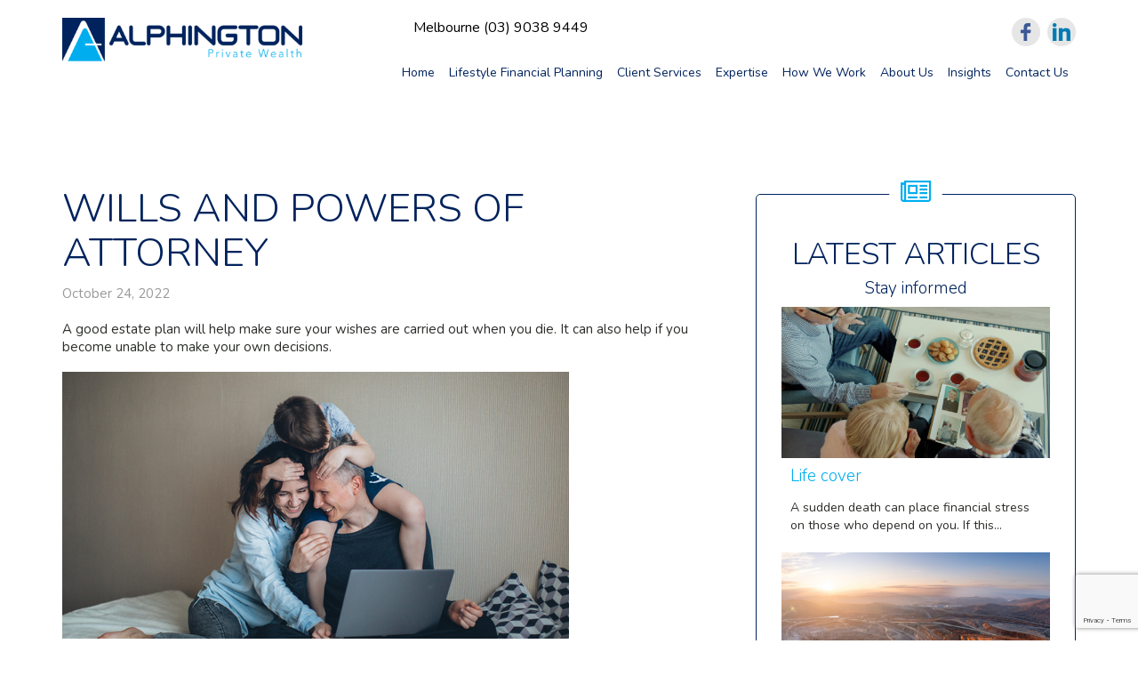

--- FILE ---
content_type: text/html; charset=UTF-8
request_url: http://www.alphingtonprivate.com.au/latest-articles/wills-and-powers-of-attorney
body_size: 21176
content:

<!doctype html>

<!--[if lt IE 7]><html lang="en-GB" class="no-js lt-ie9 lt-ie8 lt-ie7"> <![endif]-->
<!--[if (IE 7)&!(IEMobile)]><html lang="en-GB" class="no-js lt-ie9 lt-ie8"><![endif]-->
<!--[if (IE 8)&!(IEMobile)]><html lang="en-GB" class="no-js lt-ie9"><![endif]-->
<!--[if gt IE 8]><!--> <html lang="en-GB" class="no-js"><!--<![endif]-->

	<head>
		<meta charset="utf-8">

				<meta http-equiv="X-UA-Compatible" content="IE=edge">

		<title>Wills and powers of attorney - Alphington Private Wealth</title>

				<meta name="HandheldFriendly" content="True">
		<meta name="MobileOptimized" content="320">
		<meta name="viewport" content="width=device-width, initial-scale=1.0"/>

				<link rel="apple-touch-icon" href="http://www.alphingtonprivate.com.au/wp-content/themes/content-is-king/library/images/apple-icon-touch.png">
		
		<!--[if IE]>
			<link rel="shortcut icon" href="http://www.alphingtonprivate.com.au/wp-content/themes/content-is-king/favicon.ico">
		<![endif]-->
				<meta name="msapplication-TileColor" content="#f01d4f">
		<meta name="msapplication-TileImage" content="http://www.alphingtonprivate.com.au/wp-content/themes/content-is-king/library/images/win8-tile-icon.png">

		<link rel="pingback" href="http://www.alphingtonprivate.com.au/xmlrpc.php">
		<script src="http://www.alphingtonprivate.com.au/wp-content/themes/content-is-king/library/js/classie.js"></script>

		<!-- ADDS CLASS TOO HEADER DIV FOR NAV CHANGE ON SCROLL LENGTH (500) -->
		<script type="text/javascript">
				function init() {
		    		window.addEventListener('scroll', function(e){
		        	var distanceY = window.pageYOffset || document.documentElement.scrollTop,
		            	shrinkOn = 200,
		            	header = document.getElementById('header');
		        	if (distanceY > shrinkOn) {
		            	classie.add(header,"smaller");
		        		} else {
		            	if (classie.has(header,"smaller")) {
		                classie.remove(header,"smaller");
		            }
		        }
		    });
		}
		window.onload = init();		
		</script>

				<meta name='robots' content='index, follow, max-image-preview:large, max-snippet:-1, max-video-preview:-1' />

	<!-- This site is optimized with the Yoast SEO plugin v26.2 - https://yoast.com/wordpress/plugins/seo/ -->
	<link rel="canonical" href="https://www.alphingtonprivate.com.au/latest-articles/wills-and-powers-of-attorney" />
	<meta property="og:locale" content="en_GB" />
	<meta property="og:type" content="article" />
	<meta property="og:title" content="Wills and powers of attorney - Alphington Private Wealth" />
	<meta property="og:description" content="A good estate plan will help make sure your wishes are carried out when you&hellip;" />
	<meta property="og:url" content="https://www.alphingtonprivate.com.au/latest-articles/wills-and-powers-of-attorney" />
	<meta property="og:site_name" content="Alphington Private Wealth" />
	<meta property="article:publisher" content="https://www.facebook.com/alphingtonprivate.com.au/" />
	<meta property="article:author" content="https://www.facebook.com/alphingtonprivate.com.au/" />
	<meta property="article:published_time" content="2022-10-23T21:47:59+00:00" />
	<meta property="article:modified_time" content="2022-10-23T21:48:01+00:00" />
	<meta property="og:image" content="https://www.alphingtonprivate.com.au/wp-content/uploads/2022/10/Wills_and_powers_of_attorney.png" />
	<meta property="og:image:width" content="570" />
	<meta property="og:image:height" content="300" />
	<meta property="og:image:type" content="image/png" />
	<meta name="author" content="Alphington Private Wealth" />
	<meta name="twitter:card" content="summary_large_image" />
	<meta name="twitter:label1" content="Written by" />
	<meta name="twitter:data1" content="Alphington Private Wealth" />
	<meta name="twitter:label2" content="Estimated reading time" />
	<meta name="twitter:data2" content="6 minutes" />
	<script type="application/ld+json" class="yoast-schema-graph">{"@context":"https://schema.org","@graph":[{"@type":"Article","@id":"https://www.alphingtonprivate.com.au/latest-articles/wills-and-powers-of-attorney#article","isPartOf":{"@id":"https://www.alphingtonprivate.com.au/latest-articles/wills-and-powers-of-attorney"},"author":{"name":"Alphington Private Wealth","@id":"http://www.alphingtonprivate.com.au/#/schema/person/5df2dce7071320ea85e0b29f4ef52765"},"headline":"Wills and powers of attorney","datePublished":"2022-10-23T21:47:59+00:00","dateModified":"2022-10-23T21:48:01+00:00","mainEntityOfPage":{"@id":"https://www.alphingtonprivate.com.au/latest-articles/wills-and-powers-of-attorney"},"wordCount":1191,"publisher":{"@id":"http://www.alphingtonprivate.com.au/#organization"},"image":{"@id":"https://www.alphingtonprivate.com.au/latest-articles/wills-and-powers-of-attorney#primaryimage"},"thumbnailUrl":"http://www.alphingtonprivate.com.au/wp-content/uploads/2022/10/Wills_and_powers_of_attorney.png","articleSection":["Latest Articles"],"inLanguage":"en-GB"},{"@type":"WebPage","@id":"https://www.alphingtonprivate.com.au/latest-articles/wills-and-powers-of-attorney","url":"https://www.alphingtonprivate.com.au/latest-articles/wills-and-powers-of-attorney","name":"Wills and powers of attorney - Alphington Private Wealth","isPartOf":{"@id":"http://www.alphingtonprivate.com.au/#website"},"primaryImageOfPage":{"@id":"https://www.alphingtonprivate.com.au/latest-articles/wills-and-powers-of-attorney#primaryimage"},"image":{"@id":"https://www.alphingtonprivate.com.au/latest-articles/wills-and-powers-of-attorney#primaryimage"},"thumbnailUrl":"http://www.alphingtonprivate.com.au/wp-content/uploads/2022/10/Wills_and_powers_of_attorney.png","datePublished":"2022-10-23T21:47:59+00:00","dateModified":"2022-10-23T21:48:01+00:00","breadcrumb":{"@id":"https://www.alphingtonprivate.com.au/latest-articles/wills-and-powers-of-attorney#breadcrumb"},"inLanguage":"en-GB","potentialAction":[{"@type":"ReadAction","target":["https://www.alphingtonprivate.com.au/latest-articles/wills-and-powers-of-attorney"]}]},{"@type":"ImageObject","inLanguage":"en-GB","@id":"https://www.alphingtonprivate.com.au/latest-articles/wills-and-powers-of-attorney#primaryimage","url":"http://www.alphingtonprivate.com.au/wp-content/uploads/2022/10/Wills_and_powers_of_attorney.png","contentUrl":"http://www.alphingtonprivate.com.au/wp-content/uploads/2022/10/Wills_and_powers_of_attorney.png","width":570,"height":300},{"@type":"BreadcrumbList","@id":"https://www.alphingtonprivate.com.au/latest-articles/wills-and-powers-of-attorney#breadcrumb","itemListElement":[{"@type":"ListItem","position":1,"name":"Home","item":"https://www.alphingtonprivate.com.au/"},{"@type":"ListItem","position":2,"name":"Wills and powers of attorney"}]},{"@type":"WebSite","@id":"http://www.alphingtonprivate.com.au/#website","url":"http://www.alphingtonprivate.com.au/","name":"Alphington Private Wealth","description":"Lifestyle Financial Planning","publisher":{"@id":"http://www.alphingtonprivate.com.au/#organization"},"alternateName":"Alphington Private","potentialAction":[{"@type":"SearchAction","target":{"@type":"EntryPoint","urlTemplate":"http://www.alphingtonprivate.com.au/?s={search_term_string}"},"query-input":{"@type":"PropertyValueSpecification","valueRequired":true,"valueName":"search_term_string"}}],"inLanguage":"en-GB"},{"@type":"Organization","@id":"http://www.alphingtonprivate.com.au/#organization","name":"Alphington Private Wealth","alternateName":"Alphington Private","url":"http://www.alphingtonprivate.com.au/","logo":{"@type":"ImageObject","inLanguage":"en-GB","@id":"http://www.alphingtonprivate.com.au/#/schema/logo/image/","url":"https://www.alphingtonprivate.com.au/wp-content/uploads/2023/12/AlphingtonPWLogo-Standard.jpg","contentUrl":"https://www.alphingtonprivate.com.au/wp-content/uploads/2023/12/AlphingtonPWLogo-Standard.jpg","width":1063,"height":236,"caption":"Alphington Private Wealth"},"image":{"@id":"http://www.alphingtonprivate.com.au/#/schema/logo/image/"},"sameAs":["https://www.facebook.com/alphingtonprivate.com.au/","https://www.linkedin.com/company/alphington-private-wealth-pty/?originalSubdomain=au"]},{"@type":"Person","@id":"http://www.alphingtonprivate.com.au/#/schema/person/5df2dce7071320ea85e0b29f4ef52765","name":"Alphington Private Wealth","sameAs":["https://www.alphingtonprivate.com.au/","https://www.facebook.com/alphingtonprivate.com.au/","https://www.linkedin.com/company/alphington-private-wealth-pty/?originalSubdomain=au"],"url":"http://www.alphingtonprivate.com.au/author/alphington-private-wealth"}]}</script>
	<!-- / Yoast SEO plugin. -->


<link rel='dns-prefetch' href='//platform-api.sharethis.com' />
<link rel='dns-prefetch' href='//www.googletagmanager.com' />
<link rel='dns-prefetch' href='//fonts.googleapis.com' />
<link href='//hb.wpmucdn.com' rel='preconnect' />
<link href='http://fonts.googleapis.com' rel='preconnect' />
<link href='//fonts.gstatic.com' crossorigin='' rel='preconnect' />
<link rel="alternate" type="application/rss+xml" title="Alphington Private Wealth &raquo; Feed" href="http://www.alphingtonprivate.com.au/feed" />
<link rel="alternate" type="application/rss+xml" title="Alphington Private Wealth &raquo; Comments Feed" href="http://www.alphingtonprivate.com.au/comments/feed" />
<link rel="alternate" title="oEmbed (JSON)" type="application/json+oembed" href="http://www.alphingtonprivate.com.au/wp-json/oembed/1.0/embed?url=http%3A%2F%2Fwww.alphingtonprivate.com.au%2Flatest-articles%2Fwills-and-powers-of-attorney" />
<link rel="alternate" title="oEmbed (XML)" type="text/xml+oembed" href="http://www.alphingtonprivate.com.au/wp-json/oembed/1.0/embed?url=http%3A%2F%2Fwww.alphingtonprivate.com.au%2Flatest-articles%2Fwills-and-powers-of-attorney&#038;format=xml" />
<style id='wp-img-auto-sizes-contain-inline-css' type='text/css'>
img:is([sizes=auto i],[sizes^="auto," i]){contain-intrinsic-size:3000px 1500px}
/*# sourceURL=wp-img-auto-sizes-contain-inline-css */
</style>
<style id='wp-emoji-styles-inline-css' type='text/css'>

	img.wp-smiley, img.emoji {
		display: inline !important;
		border: none !important;
		box-shadow: none !important;
		height: 1em !important;
		width: 1em !important;
		margin: 0 0.07em !important;
		vertical-align: -0.1em !important;
		background: none !important;
		padding: 0 !important;
	}
/*# sourceURL=wp-emoji-styles-inline-css */
</style>
<style id='wp-block-library-inline-css' type='text/css'>
:root{--wp-block-synced-color:#7a00df;--wp-block-synced-color--rgb:122,0,223;--wp-bound-block-color:var(--wp-block-synced-color);--wp-editor-canvas-background:#ddd;--wp-admin-theme-color:#007cba;--wp-admin-theme-color--rgb:0,124,186;--wp-admin-theme-color-darker-10:#006ba1;--wp-admin-theme-color-darker-10--rgb:0,107,160.5;--wp-admin-theme-color-darker-20:#005a87;--wp-admin-theme-color-darker-20--rgb:0,90,135;--wp-admin-border-width-focus:2px}@media (min-resolution:192dpi){:root{--wp-admin-border-width-focus:1.5px}}.wp-element-button{cursor:pointer}:root .has-very-light-gray-background-color{background-color:#eee}:root .has-very-dark-gray-background-color{background-color:#313131}:root .has-very-light-gray-color{color:#eee}:root .has-very-dark-gray-color{color:#313131}:root .has-vivid-green-cyan-to-vivid-cyan-blue-gradient-background{background:linear-gradient(135deg,#00d084,#0693e3)}:root .has-purple-crush-gradient-background{background:linear-gradient(135deg,#34e2e4,#4721fb 50%,#ab1dfe)}:root .has-hazy-dawn-gradient-background{background:linear-gradient(135deg,#faaca8,#dad0ec)}:root .has-subdued-olive-gradient-background{background:linear-gradient(135deg,#fafae1,#67a671)}:root .has-atomic-cream-gradient-background{background:linear-gradient(135deg,#fdd79a,#004a59)}:root .has-nightshade-gradient-background{background:linear-gradient(135deg,#330968,#31cdcf)}:root .has-midnight-gradient-background{background:linear-gradient(135deg,#020381,#2874fc)}:root{--wp--preset--font-size--normal:16px;--wp--preset--font-size--huge:42px}.has-regular-font-size{font-size:1em}.has-larger-font-size{font-size:2.625em}.has-normal-font-size{font-size:var(--wp--preset--font-size--normal)}.has-huge-font-size{font-size:var(--wp--preset--font-size--huge)}.has-text-align-center{text-align:center}.has-text-align-left{text-align:left}.has-text-align-right{text-align:right}.has-fit-text{white-space:nowrap!important}#end-resizable-editor-section{display:none}.aligncenter{clear:both}.items-justified-left{justify-content:flex-start}.items-justified-center{justify-content:center}.items-justified-right{justify-content:flex-end}.items-justified-space-between{justify-content:space-between}.screen-reader-text{border:0;clip-path:inset(50%);height:1px;margin:-1px;overflow:hidden;padding:0;position:absolute;width:1px;word-wrap:normal!important}.screen-reader-text:focus{background-color:#ddd;clip-path:none;color:#444;display:block;font-size:1em;height:auto;left:5px;line-height:normal;padding:15px 23px 14px;text-decoration:none;top:5px;width:auto;z-index:100000}html :where(.has-border-color){border-style:solid}html :where([style*=border-top-color]){border-top-style:solid}html :where([style*=border-right-color]){border-right-style:solid}html :where([style*=border-bottom-color]){border-bottom-style:solid}html :where([style*=border-left-color]){border-left-style:solid}html :where([style*=border-width]){border-style:solid}html :where([style*=border-top-width]){border-top-style:solid}html :where([style*=border-right-width]){border-right-style:solid}html :where([style*=border-bottom-width]){border-bottom-style:solid}html :where([style*=border-left-width]){border-left-style:solid}html :where(img[class*=wp-image-]){height:auto;max-width:100%}:where(figure){margin:0 0 1em}html :where(.is-position-sticky){--wp-admin--admin-bar--position-offset:var(--wp-admin--admin-bar--height,0px)}@media screen and (max-width:600px){html :where(.is-position-sticky){--wp-admin--admin-bar--position-offset:0px}}

/*# sourceURL=wp-block-library-inline-css */
</style><style id='global-styles-inline-css' type='text/css'>
:root{--wp--preset--aspect-ratio--square: 1;--wp--preset--aspect-ratio--4-3: 4/3;--wp--preset--aspect-ratio--3-4: 3/4;--wp--preset--aspect-ratio--3-2: 3/2;--wp--preset--aspect-ratio--2-3: 2/3;--wp--preset--aspect-ratio--16-9: 16/9;--wp--preset--aspect-ratio--9-16: 9/16;--wp--preset--color--black: #000000;--wp--preset--color--cyan-bluish-gray: #abb8c3;--wp--preset--color--white: #ffffff;--wp--preset--color--pale-pink: #f78da7;--wp--preset--color--vivid-red: #cf2e2e;--wp--preset--color--luminous-vivid-orange: #ff6900;--wp--preset--color--luminous-vivid-amber: #fcb900;--wp--preset--color--light-green-cyan: #7bdcb5;--wp--preset--color--vivid-green-cyan: #00d084;--wp--preset--color--pale-cyan-blue: #8ed1fc;--wp--preset--color--vivid-cyan-blue: #0693e3;--wp--preset--color--vivid-purple: #9b51e0;--wp--preset--gradient--vivid-cyan-blue-to-vivid-purple: linear-gradient(135deg,rgb(6,147,227) 0%,rgb(155,81,224) 100%);--wp--preset--gradient--light-green-cyan-to-vivid-green-cyan: linear-gradient(135deg,rgb(122,220,180) 0%,rgb(0,208,130) 100%);--wp--preset--gradient--luminous-vivid-amber-to-luminous-vivid-orange: linear-gradient(135deg,rgb(252,185,0) 0%,rgb(255,105,0) 100%);--wp--preset--gradient--luminous-vivid-orange-to-vivid-red: linear-gradient(135deg,rgb(255,105,0) 0%,rgb(207,46,46) 100%);--wp--preset--gradient--very-light-gray-to-cyan-bluish-gray: linear-gradient(135deg,rgb(238,238,238) 0%,rgb(169,184,195) 100%);--wp--preset--gradient--cool-to-warm-spectrum: linear-gradient(135deg,rgb(74,234,220) 0%,rgb(151,120,209) 20%,rgb(207,42,186) 40%,rgb(238,44,130) 60%,rgb(251,105,98) 80%,rgb(254,248,76) 100%);--wp--preset--gradient--blush-light-purple: linear-gradient(135deg,rgb(255,206,236) 0%,rgb(152,150,240) 100%);--wp--preset--gradient--blush-bordeaux: linear-gradient(135deg,rgb(254,205,165) 0%,rgb(254,45,45) 50%,rgb(107,0,62) 100%);--wp--preset--gradient--luminous-dusk: linear-gradient(135deg,rgb(255,203,112) 0%,rgb(199,81,192) 50%,rgb(65,88,208) 100%);--wp--preset--gradient--pale-ocean: linear-gradient(135deg,rgb(255,245,203) 0%,rgb(182,227,212) 50%,rgb(51,167,181) 100%);--wp--preset--gradient--electric-grass: linear-gradient(135deg,rgb(202,248,128) 0%,rgb(113,206,126) 100%);--wp--preset--gradient--midnight: linear-gradient(135deg,rgb(2,3,129) 0%,rgb(40,116,252) 100%);--wp--preset--font-size--small: 13px;--wp--preset--font-size--medium: 20px;--wp--preset--font-size--large: 36px;--wp--preset--font-size--x-large: 42px;--wp--preset--spacing--20: 0.44rem;--wp--preset--spacing--30: 0.67rem;--wp--preset--spacing--40: 1rem;--wp--preset--spacing--50: 1.5rem;--wp--preset--spacing--60: 2.25rem;--wp--preset--spacing--70: 3.38rem;--wp--preset--spacing--80: 5.06rem;--wp--preset--shadow--natural: 6px 6px 9px rgba(0, 0, 0, 0.2);--wp--preset--shadow--deep: 12px 12px 50px rgba(0, 0, 0, 0.4);--wp--preset--shadow--sharp: 6px 6px 0px rgba(0, 0, 0, 0.2);--wp--preset--shadow--outlined: 6px 6px 0px -3px rgb(255, 255, 255), 6px 6px rgb(0, 0, 0);--wp--preset--shadow--crisp: 6px 6px 0px rgb(0, 0, 0);}:where(.is-layout-flex){gap: 0.5em;}:where(.is-layout-grid){gap: 0.5em;}body .is-layout-flex{display: flex;}.is-layout-flex{flex-wrap: wrap;align-items: center;}.is-layout-flex > :is(*, div){margin: 0;}body .is-layout-grid{display: grid;}.is-layout-grid > :is(*, div){margin: 0;}:where(.wp-block-columns.is-layout-flex){gap: 2em;}:where(.wp-block-columns.is-layout-grid){gap: 2em;}:where(.wp-block-post-template.is-layout-flex){gap: 1.25em;}:where(.wp-block-post-template.is-layout-grid){gap: 1.25em;}.has-black-color{color: var(--wp--preset--color--black) !important;}.has-cyan-bluish-gray-color{color: var(--wp--preset--color--cyan-bluish-gray) !important;}.has-white-color{color: var(--wp--preset--color--white) !important;}.has-pale-pink-color{color: var(--wp--preset--color--pale-pink) !important;}.has-vivid-red-color{color: var(--wp--preset--color--vivid-red) !important;}.has-luminous-vivid-orange-color{color: var(--wp--preset--color--luminous-vivid-orange) !important;}.has-luminous-vivid-amber-color{color: var(--wp--preset--color--luminous-vivid-amber) !important;}.has-light-green-cyan-color{color: var(--wp--preset--color--light-green-cyan) !important;}.has-vivid-green-cyan-color{color: var(--wp--preset--color--vivid-green-cyan) !important;}.has-pale-cyan-blue-color{color: var(--wp--preset--color--pale-cyan-blue) !important;}.has-vivid-cyan-blue-color{color: var(--wp--preset--color--vivid-cyan-blue) !important;}.has-vivid-purple-color{color: var(--wp--preset--color--vivid-purple) !important;}.has-black-background-color{background-color: var(--wp--preset--color--black) !important;}.has-cyan-bluish-gray-background-color{background-color: var(--wp--preset--color--cyan-bluish-gray) !important;}.has-white-background-color{background-color: var(--wp--preset--color--white) !important;}.has-pale-pink-background-color{background-color: var(--wp--preset--color--pale-pink) !important;}.has-vivid-red-background-color{background-color: var(--wp--preset--color--vivid-red) !important;}.has-luminous-vivid-orange-background-color{background-color: var(--wp--preset--color--luminous-vivid-orange) !important;}.has-luminous-vivid-amber-background-color{background-color: var(--wp--preset--color--luminous-vivid-amber) !important;}.has-light-green-cyan-background-color{background-color: var(--wp--preset--color--light-green-cyan) !important;}.has-vivid-green-cyan-background-color{background-color: var(--wp--preset--color--vivid-green-cyan) !important;}.has-pale-cyan-blue-background-color{background-color: var(--wp--preset--color--pale-cyan-blue) !important;}.has-vivid-cyan-blue-background-color{background-color: var(--wp--preset--color--vivid-cyan-blue) !important;}.has-vivid-purple-background-color{background-color: var(--wp--preset--color--vivid-purple) !important;}.has-black-border-color{border-color: var(--wp--preset--color--black) !important;}.has-cyan-bluish-gray-border-color{border-color: var(--wp--preset--color--cyan-bluish-gray) !important;}.has-white-border-color{border-color: var(--wp--preset--color--white) !important;}.has-pale-pink-border-color{border-color: var(--wp--preset--color--pale-pink) !important;}.has-vivid-red-border-color{border-color: var(--wp--preset--color--vivid-red) !important;}.has-luminous-vivid-orange-border-color{border-color: var(--wp--preset--color--luminous-vivid-orange) !important;}.has-luminous-vivid-amber-border-color{border-color: var(--wp--preset--color--luminous-vivid-amber) !important;}.has-light-green-cyan-border-color{border-color: var(--wp--preset--color--light-green-cyan) !important;}.has-vivid-green-cyan-border-color{border-color: var(--wp--preset--color--vivid-green-cyan) !important;}.has-pale-cyan-blue-border-color{border-color: var(--wp--preset--color--pale-cyan-blue) !important;}.has-vivid-cyan-blue-border-color{border-color: var(--wp--preset--color--vivid-cyan-blue) !important;}.has-vivid-purple-border-color{border-color: var(--wp--preset--color--vivid-purple) !important;}.has-vivid-cyan-blue-to-vivid-purple-gradient-background{background: var(--wp--preset--gradient--vivid-cyan-blue-to-vivid-purple) !important;}.has-light-green-cyan-to-vivid-green-cyan-gradient-background{background: var(--wp--preset--gradient--light-green-cyan-to-vivid-green-cyan) !important;}.has-luminous-vivid-amber-to-luminous-vivid-orange-gradient-background{background: var(--wp--preset--gradient--luminous-vivid-amber-to-luminous-vivid-orange) !important;}.has-luminous-vivid-orange-to-vivid-red-gradient-background{background: var(--wp--preset--gradient--luminous-vivid-orange-to-vivid-red) !important;}.has-very-light-gray-to-cyan-bluish-gray-gradient-background{background: var(--wp--preset--gradient--very-light-gray-to-cyan-bluish-gray) !important;}.has-cool-to-warm-spectrum-gradient-background{background: var(--wp--preset--gradient--cool-to-warm-spectrum) !important;}.has-blush-light-purple-gradient-background{background: var(--wp--preset--gradient--blush-light-purple) !important;}.has-blush-bordeaux-gradient-background{background: var(--wp--preset--gradient--blush-bordeaux) !important;}.has-luminous-dusk-gradient-background{background: var(--wp--preset--gradient--luminous-dusk) !important;}.has-pale-ocean-gradient-background{background: var(--wp--preset--gradient--pale-ocean) !important;}.has-electric-grass-gradient-background{background: var(--wp--preset--gradient--electric-grass) !important;}.has-midnight-gradient-background{background: var(--wp--preset--gradient--midnight) !important;}.has-small-font-size{font-size: var(--wp--preset--font-size--small) !important;}.has-medium-font-size{font-size: var(--wp--preset--font-size--medium) !important;}.has-large-font-size{font-size: var(--wp--preset--font-size--large) !important;}.has-x-large-font-size{font-size: var(--wp--preset--font-size--x-large) !important;}
/*# sourceURL=global-styles-inline-css */
</style>

<style id='classic-theme-styles-inline-css' type='text/css'>
/*! This file is auto-generated */
.wp-block-button__link{color:#fff;background-color:#32373c;border-radius:9999px;box-shadow:none;text-decoration:none;padding:calc(.667em + 2px) calc(1.333em + 2px);font-size:1.125em}.wp-block-file__button{background:#32373c;color:#fff;text-decoration:none}
/*# sourceURL=/wp-includes/css/classic-themes.min.css */
</style>
<link rel='stylesheet' id='easy-facebook-likebox-custom-fonts-css' href='http://www.alphingtonprivate.com.au/wp-content/plugins/easy-facebook-likebox/frontend/assets/css/esf-custom-fonts.css' type='text/css' media='all' />
<link rel='stylesheet' id='easy-facebook-likebox-popup-styles-css' href='http://www.alphingtonprivate.com.au/wp-content/plugins/easy-facebook-likebox/facebook/frontend/assets/css/esf-free-popup.css' type='text/css' media='all' />
<link rel='stylesheet' id='easy-facebook-likebox-frontend-css' href='http://www.alphingtonprivate.com.au/wp-content/plugins/easy-facebook-likebox/facebook/frontend/assets/css/easy-facebook-likebox-frontend.css' type='text/css' media='all' />
<link rel='stylesheet' id='easy-facebook-likebox-customizer-style-css' href='http://www.alphingtonprivate.com.au/wp-admin/admin-ajax.php?action=easy-facebook-likebox-customizer-style' type='text/css' media='all' />
<link rel='stylesheet' id='contact-form-7-css' href='http://www.alphingtonprivate.com.au/wp-content/plugins/contact-form-7/includes/css/styles.css' type='text/css' media='all' />
<link rel='stylesheet' id='wpcf7-redirect-script-frontend-css' href='http://www.alphingtonprivate.com.au/wp-content/plugins/wpcf7-redirect/build/assets/frontend-script.css' type='text/css' media='all' />
<link rel='stylesheet' id='kvc-style_common-css' href='http://www.alphingtonprivate.com.au/wp-content/plugins/kobra-hover-effects-vc-pro/css/style_common.css' type='text/css' media='all' />
<link rel='stylesheet' id='kvc-main-style-css' href='http://www.alphingtonprivate.com.au/wp-content/plugins/kobra-hover-effects-vc-pro/css/main-style.css' type='text/css' media='all' />
<link rel='stylesheet' id='kvc-responsive-hover-css' href='http://www.alphingtonprivate.com.au/wp-content/plugins/kobra-hover-effects-vc-pro/css/vc-responsive-hover.css' type='text/css' media='all' />
<link rel='stylesheet' id='kvc-style-hov-css' href='http://www.alphingtonprivate.com.au/wp-content/plugins/kobra-hover-effects-vc-pro/css/style-new-hov.css' type='text/css' media='all' />
<link rel='stylesheet' id='kvc-ihover-css' href='http://www.alphingtonprivate.com.au/wp-content/plugins/kobra-hover-effects-vc-pro/css/kvc-ihover.css' type='text/css' media='all' />
<link rel='stylesheet' id='main_stylesheet-css' href='http://www.alphingtonprivate.com.au/wp-content/plugins/mobile-links/assets/css/main_stylesheet.css' type='text/css' media='all' />
<link rel='stylesheet' id='jquery_fancybox_mlinks-css' href='http://www.alphingtonprivate.com.au/wp-content/plugins/mobile-links/assets/css/jquery.fancybox.css' type='text/css' media='all' />
<link rel='stylesheet' id='rs-plugin-settings-css' href='http://www.alphingtonprivate.com.au/wp-content/plugins/revslider/public/assets/css/rs6.css' type='text/css' media='all' />
<style id='rs-plugin-settings-inline-css' type='text/css'>
.tp-caption a{color:#ff7302;text-shadow:none;-webkit-transition:all 0.2s ease-out;-moz-transition:all 0.2s ease-out;-o-transition:all 0.2s ease-out;-ms-transition:all 0.2s ease-out}.tp-caption a:hover{color:#ffa902}
/*# sourceURL=rs-plugin-settings-inline-css */
</style>
<link rel='stylesheet' id='esf-custom-fonts-css' href='http://www.alphingtonprivate.com.au/wp-content/plugins/easy-facebook-likebox/frontend/assets/css/esf-custom-fonts.css' type='text/css' media='all' />
<link rel='stylesheet' id='esf-insta-frontend-css' href='http://www.alphingtonprivate.com.au/wp-content/plugins/easy-facebook-likebox//instagram/frontend/assets/css/esf-insta-frontend.css' type='text/css' media='all' />
<link rel='stylesheet' id='esf-insta-customizer-style-css' href='http://www.alphingtonprivate.com.au/wp-admin/admin-ajax.php?action=esf-insta-customizer-style' type='text/css' media='all' />
<link rel='stylesheet' id='js_composer_custom_css-css' href='//www.alphingtonprivate.com.au/wp-content/uploads/js_composer/custom.css' type='text/css' media='all' />
<link rel='stylesheet' id='bsf-Defaults-css' href='http://www.alphingtonprivate.com.au/wp-content/uploads/smile_fonts/Defaults/Defaults.css' type='text/css' media='all' />
<link rel='stylesheet' id='redux-google-fonts-cik_options-css' href='http://fonts.googleapis.com/css?family=Nunito%3A300%2C400&#038;subset=latin' type='text/css' media='all' />
<link rel='stylesheet' id='bones-stylesheet-css' href='http://www.alphingtonprivate.com.au/wp-content/themes/content-is-king/library/css/style.css' type='text/css' media='all' />
<link rel='stylesheet' id='magnific-popup-stylesheet-css' href='http://www.alphingtonprivate.com.au/wp-content/themes/content-is-king/library/css/magnific-popup.css' type='text/css' media='all' />
<script type="text/javascript" src="http://www.alphingtonprivate.com.au/wp-includes/js/jquery/jquery.min.js" id="jquery-core-js"></script>
<script type="text/javascript" src="http://www.alphingtonprivate.com.au/wp-includes/js/jquery/jquery-migrate.min.js" id="jquery-migrate-js"></script>
<script type="text/javascript" src="http://www.alphingtonprivate.com.au/wp-content/plugins/easy-facebook-likebox/facebook/frontend/assets/js/esf-free-popup.min.js" id="easy-facebook-likebox-popup-script-js"></script>
<script type="text/javascript" id="easy-facebook-likebox-public-script-js-extra">
/* <![CDATA[ */
var public_ajax = {"ajax_url":"http://www.alphingtonprivate.com.au/wp-admin/admin-ajax.php","efbl_is_fb_pro":""};
//# sourceURL=easy-facebook-likebox-public-script-js-extra
/* ]]> */
</script>
<script type="text/javascript" src="http://www.alphingtonprivate.com.au/wp-content/plugins/easy-facebook-likebox/facebook/frontend/assets/js/public.js" id="easy-facebook-likebox-public-script-js"></script>
<script type="text/javascript" src="http://www.alphingtonprivate.com.au/wp-content/plugins/revslider/public/assets/js/rbtools.min.js" id="tp-tools-js"></script>
<script type="text/javascript" src="http://www.alphingtonprivate.com.au/wp-content/plugins/revslider/public/assets/js/rs6.min.js" id="revmin-js"></script>
<script type="text/javascript" src="//platform-api.sharethis.com/js/sharethis.js#property=6580e7162b4443001967471d&amp;product=gdpr-compliance-tool-v2&amp;source=simple-share-buttons-adder-wordpress" id="simple-share-buttons-adder-mu-js"></script>
<script type="text/javascript" src="http://www.alphingtonprivate.com.au/wp-content/plugins/easy-facebook-likebox/frontend/assets/js/imagesloaded.pkgd.min.js" id="imagesloaded.pkgd.min-js"></script>
<script type="text/javascript" id="esf-insta-public-js-extra">
/* <![CDATA[ */
var esf_insta = {"ajax_url":"http://www.alphingtonprivate.com.au/wp-admin/admin-ajax.php","version":"free","nonce":"6c4f251924"};
//# sourceURL=esf-insta-public-js-extra
/* ]]> */
</script>
<script type="text/javascript" src="http://www.alphingtonprivate.com.au/wp-content/plugins/easy-facebook-likebox//instagram/frontend/assets/js/esf-insta-public.js" id="esf-insta-public-js"></script>

<!-- Google tag (gtag.js) snippet added by Site Kit -->
<!-- Google Analytics snippet added by Site Kit -->
<script type="text/javascript" src="https://www.googletagmanager.com/gtag/js?id=GT-T9B265RQ" id="google_gtagjs-js" async></script>
<script type="text/javascript" id="google_gtagjs-js-after">
/* <![CDATA[ */
window.dataLayer = window.dataLayer || [];function gtag(){dataLayer.push(arguments);}
gtag("set","linker",{"domains":["www.alphingtonprivate.com.au"]});
gtag("js", new Date());
gtag("set", "developer_id.dZTNiMT", true);
gtag("config", "GT-T9B265RQ");
 window._googlesitekit = window._googlesitekit || {}; window._googlesitekit.throttledEvents = []; window._googlesitekit.gtagEvent = (name, data) => { var key = JSON.stringify( { name, data } ); if ( !! window._googlesitekit.throttledEvents[ key ] ) { return; } window._googlesitekit.throttledEvents[ key ] = true; setTimeout( () => { delete window._googlesitekit.throttledEvents[ key ]; }, 5 ); gtag( "event", name, { ...data, event_source: "site-kit" } ); }; 
//# sourceURL=google_gtagjs-js-after
/* ]]> */
</script>
<script type="text/javascript" src="http://www.alphingtonprivate.com.au/wp-content/themes/content-is-king/library/js/libs/modernizr.custom.min.js" id="bones-modernizr-js"></script>
<link rel="https://api.w.org/" href="http://www.alphingtonprivate.com.au/wp-json/" /><link rel="alternate" title="JSON" type="application/json" href="http://www.alphingtonprivate.com.au/wp-json/wp/v2/posts/8508" /><link rel='shortlink' href='http://www.alphingtonprivate.com.au/?p=8508' />
<!-- start Simple Custom CSS and JS -->
<meta name="google-site-verification" content="BwjelMXdcXYkwwsKiZ94rjKUr4hagNl-z725Ly6KVTw" />

<link rel="icon" href="http://www.alphingtonprivate.com.au/wp-content/uploads/2024/03/cropped-AlphingtonSymbolLg.jpg"><!-- end Simple Custom CSS and JS -->
<!-- start Simple Custom CSS and JS -->
<style type="text/css">
.navbar .nav li a {
	color: #252525;
	font-weight:500;
	font-size: 14px;
}
#footer{
	background-image:none !important;
	background-color:#00235D  !important;
}

.single #content {
        margin-top: 190px;
}

.navbar {
    text-transform: capitalize !important;

}



@media (max-width: 767px){


  
} 
  

@media (min-width: 768px){
    .nav > li > a {
        padding-right: 8px !important;
        padding-left: 8px !important;
    }
  
}</style>
<!-- end Simple Custom CSS and JS -->
<meta name="generator" content="Site Kit by Google 1.165.0" /><style type="text/css">
/* CSS Generated from theme options */

        h1{
          	font-family: Nunito;
          	font-weight: 300;
          	color: #00235D  ;
	  		text-transform: uppercase ; 
	  		line-height: 50px ;
	  		font-size: 45px;
        }
        h2{
          	font-family: Nunito;
          	font-weight: 300;
          	color: #00235d ;
	  		text-transform: uppercase ; 
	  		line-height: 36px ;
	  		font-size: 34px;
        }
        h3{
          	font-family: Nunito;
          	font-weight: 300;
          	color: #00235D  ;
	  		text-transform: uppercase ; 
	  		line-height: 23px ;
	  		font-size: 22px;
        }
        h4{
          	font-family: Nunito;
          	font-weight: 300;
          	color: #00aeef ;
	  		text-transform: none ; 
	  		line-height: 21px ;
	  		font-size: 19px;
        }
        h5{
          	font-family: Nunito;
          	font-weight: 300;
          	color: #00235D  ;
	  		text-transform: uppercase ; 
	  		line-height: 24px ;
	  		font-size: 22px;
        }
        body{
          font-family: Nunito;
          font-weight: 400;
          color: #2a2d28;	
		}
		#main p, ul, li{
			font-size: 15px;
			line-height: 20px;
		}
	
		a{
			color: #00aeef;
		}
		a:hover{
			color: #00aeef;
		}
		a:active{
			color: #00235d;
		}
		.dropdown-menu > li > a{
				font-size: 12px ;
		}
		#header .navbar {
			background-color: #00235d;
			background-image: none;
		}

		@media (max-width: 767px){
			.navbar-nav {
				background-color: #ffffff;
			}
		}
		.navbar .nav li a {
			color: #00235d;
		}
		.navbar .nav li a:hover,
		#header .navbar .navbar-nav > .active > a,
		#header li.current-menu-parent > a,
		#header .navbar .nav > li.open > a,
		#header .current-menu-item > a {
			color: #00aeef;
		}
		.navbar .navbar-nav > .active > a {
			border-bottom-color: #00aeef;			
		}
		.navbar .nav > li > a:focus,
		.navbar .nav > li > a:hover,
		.navbar .nav .active > a,
		.navbar .nav .active > a:hover,
		.navbar .nav .active > a:focus {
			background-color: transparent;
		  }
		#header li.current-menu-parent > a{
			background-color: transparent;
		 }
		#header .navbar .navbar-nav > .active > a,
		#header .navbar .navbar-nav > li > a:hover,
		#header .navbar .nav li.current-menu-parent > a,
		#header .navbar-nav > li.open > a{
			border-bottom-color:transparent!important;
		}
		.dropdown-menu li > a:hover,
		.dropdown-menu .active > a,
		.dropdown-menu .active > a:hover {
			background-color: #ffffff !important;
		}

		
          .dropdown-menu a{
            color: #00235d !important;
          }
        
          .dropdown-menu li > a:hover,
	   #header .dropdown-menu li.current-menu-item > a	{
            color: #00aeef !important;
          }
        
          .dropdown-menu {
            background-color: #ffffff !important;
          }
        
		#footer-widgets h4.widgettitle {
			color: #ffffff;
		}
		#footer-widgets p {
			color: #ffffff;
		}
		#footer-widgets a{
			color: #00aeef;
		}
		#footer{
			background-image: url(http://www.alphingtonprivate.com.au/wp-content/themes/content-is-king/images/footer-heros/footer-bg.jpg);
		}
		.phone{
			margin-top: 15px;
		}
		.phone{
			color: #000000;
		}
		.phone{
				font-size: 25px;
		}
		#header .socials ul{
			margin-top: 15px;
		}
		.logo{
			margin-top: 15px;
		}
		#content {
			margin-top: 120px;
		}
		@media (min-width: 768px) and (max-width: 991px) { 
			.cik-header-3 #content {
				margin-top: 165px;
			}
		}
		#header.header {
			background-color: rgba(255,255,255,1);
		}
		#header.smaller.header {
			background-color: rgba(255,255,255,0.99);
		}
		#header.header {
			border-top-color: transparent!important;
		}</style><meta name="generator" content="Powered by WPBakery Page Builder - drag and drop page builder for WordPress."/>
<!--[if lte IE 9]><link rel="stylesheet" type="text/css" href="http://www.alphingtonprivate.com.au/wp-content/plugins/js_composer/assets/css/vc_lte_ie9.min.css" media="screen"><![endif]--><meta name="generator" content="Powered by Slider Revolution 6.2.1 - responsive, Mobile-Friendly Slider Plugin for WordPress with comfortable drag and drop interface." />
<link rel="icon" href="http://www.alphingtonprivate.com.au/wp-content/uploads/2024/03/cropped-AlphingtonSymbolLg-32x32.jpg" sizes="32x32" />
<link rel="icon" href="http://www.alphingtonprivate.com.au/wp-content/uploads/2024/03/cropped-AlphingtonSymbolLg-192x192.jpg" sizes="192x192" />
<link rel="apple-touch-icon" href="http://www.alphingtonprivate.com.au/wp-content/uploads/2024/03/cropped-AlphingtonSymbolLg-180x180.jpg" />
<meta name="msapplication-TileImage" content="http://www.alphingtonprivate.com.au/wp-content/uploads/2024/03/cropped-AlphingtonSymbolLg-270x270.jpg" />
<script type="text/javascript">function setREVStartSize(e){			
			try {								
				var pw = document.getElementById(e.c).parentNode.offsetWidth,
					newh;
				pw = pw===0 || isNaN(pw) ? window.innerWidth : pw;
				e.tabw = e.tabw===undefined ? 0 : parseInt(e.tabw);
				e.thumbw = e.thumbw===undefined ? 0 : parseInt(e.thumbw);
				e.tabh = e.tabh===undefined ? 0 : parseInt(e.tabh);
				e.thumbh = e.thumbh===undefined ? 0 : parseInt(e.thumbh);
				e.tabhide = e.tabhide===undefined ? 0 : parseInt(e.tabhide);
				e.thumbhide = e.thumbhide===undefined ? 0 : parseInt(e.thumbhide);
				e.mh = e.mh===undefined || e.mh=="" || e.mh==="auto" ? 0 : parseInt(e.mh,0);		
				if(e.layout==="fullscreen" || e.l==="fullscreen") 						
					newh = Math.max(e.mh,window.innerHeight);				
				else{					
					e.gw = Array.isArray(e.gw) ? e.gw : [e.gw];
					for (var i in e.rl) if (e.gw[i]===undefined || e.gw[i]===0) e.gw[i] = e.gw[i-1];					
					e.gh = e.el===undefined || e.el==="" || (Array.isArray(e.el) && e.el.length==0)? e.gh : e.el;
					e.gh = Array.isArray(e.gh) ? e.gh : [e.gh];
					for (var i in e.rl) if (e.gh[i]===undefined || e.gh[i]===0) e.gh[i] = e.gh[i-1];
										
					var nl = new Array(e.rl.length),
						ix = 0,						
						sl;					
					e.tabw = e.tabhide>=pw ? 0 : e.tabw;
					e.thumbw = e.thumbhide>=pw ? 0 : e.thumbw;
					e.tabh = e.tabhide>=pw ? 0 : e.tabh;
					e.thumbh = e.thumbhide>=pw ? 0 : e.thumbh;					
					for (var i in e.rl) nl[i] = e.rl[i]<window.innerWidth ? 0 : e.rl[i];
					sl = nl[0];									
					for (var i in nl) if (sl>nl[i] && nl[i]>0) { sl = nl[i]; ix=i;}															
					var m = pw>(e.gw[ix]+e.tabw+e.thumbw) ? 1 : (pw-(e.tabw+e.thumbw)) / (e.gw[ix]);					

					newh =  (e.type==="carousel" && e.justify==="true" ? e.gh[ix] : (e.gh[ix] * m)) + (e.tabh + e.thumbh);
				}			
				
				if(window.rs_init_css===undefined) window.rs_init_css = document.head.appendChild(document.createElement("style"));					
				document.getElementById(e.c).height = newh;
				window.rs_init_css.innerHTML += "#"+e.c+"_wrapper { height: "+newh+"px }";				
			} catch(e){
				console.log("Failure at Presize of Slider:" + e)
			}					   
		  };</script>
<noscript><style type="text/css"> .wpb_animate_when_almost_visible { opacity: 1; }</style></noscript>		
		<link rel="stylesheet" type="text/css" media="all" href="http://www.alphingtonprivate.com.au/wp-content/themes/content-is-king/style.css" />
		<link href='https://fonts.googleapis.com/css?family=Roboto:400,300,100' rel='stylesheet' type='text/css'>
		<link href='https://fonts.googleapis.com/css?family=Open+Sans:400,300' rel='stylesheet' type='text/css'>
		
		<link href="//maxcdn.bootstrapcdn.com/font-awesome/4.2.0/css/font-awesome.min.css" rel="stylesheet">

		<!-- icons & favicons -->
		
						<link rel="shortcut icon" href="https://www.alphingtonprivate.com.au/wp-content/uploads/2018/07/alphingtonfav.png">
		
		<!-- or, set /favicon.ico for IE10 win -->
		<meta name="msapplication-TileColor" content="#f01d4f">
		
	<link rel='stylesheet' id='js_composer_front-css' href='http://www.alphingtonprivate.com.au/wp-content/plugins/js_composer/assets/css/js_composer.min.css' type='text/css' media='all' />
<link rel='stylesheet' id='font-awesome-css' href='http://www.alphingtonprivate.com.au/wp-content/plugins/js_composer/assets/lib/bower/font-awesome/css/font-awesome.min.css' type='text/css' media='all' />
<link rel='stylesheet' id='prettyphoto-css' href='http://www.alphingtonprivate.com.au/wp-content/plugins/js_composer/assets/lib/prettyphoto/css/prettyPhoto.min.css' type='text/css' media='all' />
<link rel='stylesheet' id='vc_pageable_owl-carousel-css-css' href='http://www.alphingtonprivate.com.au/wp-content/plugins/js_composer/assets/lib/owl-carousel2-dist/assets/owl.min.css' type='text/css' media='all' />
<link rel='stylesheet' id='animate-css-css' href='http://www.alphingtonprivate.com.au/wp-content/plugins/js_composer/assets/lib/bower/animate-css/animate.min.css' type='text/css' media='all' />
<link rel='stylesheet' id='templatera_inline-css' href='http://www.alphingtonprivate.com.au/wp-content/plugins/templatera/assets/css/front_style.css' type='text/css' media='all' />
<style id='wpcf7-697ab90b5259c-inline-inline-css' type='text/css'>
#wpcf7-697ab90b5259c-wrapper {display:none !important; visibility:hidden !important;}
/*# sourceURL=wpcf7-697ab90b5259c-inline-inline-css */
</style>
</head>

	<body class="wp-singular post-template-default single single-post postid-8508 single-format-standard wp-theme-content-is-king cik-header-3 wpb-js-composer js-comp-ver-5.7 vc_responsive">

	<div id="fb-root"></div>
	<script>(function(d, s, id) {
  	var js, fjs = d.getElementsByTagName(s)[0];
  	if (d.getElementById(id)) return;
  	js = d.createElement(s); js.id = id;
  	js.src = "//connect.facebook.net/en_GB/sdk.js#xfbml=1&version=v2.5&appId=170558059682935";
  	fjs.parentNode.insertBefore(js, fjs);
	}(document, 'script', 'facebook-jssdk'));</script>

	
	<header id="header" class="header navbar-fixed-top">
	<div class="container">
		<div class="logo col-xs-9 col-sm-5 col-md-3">
			<a href="https://www.alphingtonprivate.com.au" title="Alphington Private Wealth" rel="home">
														<img src="https://www.alphingtonprivate.com.au/wp-content/uploads/2018/07/alphingtonlogo.png" alt="Lifestyle Financial Planning">
							</a>
		</div>
		<div class="details col-xs-3 col-sm-7 col-md-8 pull-right">
			<div class="row hidden-xs">
			
			<!-- CUSTOM PHONE TEXT FIELD HERE -->
			  
					<div class=" col-sm-12 col-md-5 col-lg-6">  
						<div id="text-6" class="phone">			<div class="textwidget"><p style="font-size: 12pt;" align="left">Melbourne (03) 9038 9449</p>
</div>
		</div>					</div>
			
										
			<!-- CUSTOM SOCIAL LINKS HERE -->			
			  
					<div class="col-sm-12 col-md-7 col-lg-6 pull-right">  
						<div class="socials">						
	<ul>
					<li><a href="https://www.facebook.com/alphingtonprivate.com.au/" target="_blank" title="Visit us on Facebook" class="facebook"></a></li>
									<li><a href="https://www.linkedin.com/company/alphington-private-wealth-pty/?originalSubdomain=au" target="_blank" title="Visit us on LinkedIn" class="linkedin"></a></li>
			
														
	</ul>
</div>					</div>
						
			</div>
		</div>	
		<nav>
			<div class="navbar navbar-right">
				<!-- .navbar-toggle is used as the toggle for collapsed navbar content -->
				<div class="navbar-header">
					<button type="button" class="navbar-toggle" data-toggle="collapse" data-target=".navbar-responsive-collapse">
						<span class="icon-bar"></span>
						<span class="icon-bar"></span>
						<span class="icon-bar"></span>
					</button>
				</div>
				<div class="navbar-collapse collapse navbar-responsive-collapse">
					<ul id="menu-main" class="nav navbar-nav"><li id="menu-item-18" class="menu-item menu-item-type-post_type menu-item-object-page menu-item-home menu-item-18"><a title="Home" href="http://www.alphingtonprivate.com.au/">Home</a></li>
<li id="menu-item-9177" class="menu-item menu-item-type-custom menu-item-object-custom menu-item-has-children menu-item-9177 dropdown"><a title="Lifestyle Financial Planning" href="#" data-toggle="dropdown" class="dropdown-toggle">Lifestyle Financial Planning <span class="caret"></span></a>
<ul role="menu" class=" dropdown-menu">
	<li id="menu-item-9179" class="menu-item menu-item-type-post_type menu-item-object-page menu-item-9179"><a title="Lifestyle Financial Planning" href="http://www.alphingtonprivate.com.au/lifestyle-financial-planning">Lifestyle Financial Planning</a></li>
	<li id="menu-item-9185" class="menu-item menu-item-type-post_type menu-item-object-page menu-item-9185"><a title="Life events and impacts" href="http://www.alphingtonprivate.com.au/life-events">Life events and impacts</a></li>
	<li id="menu-item-9509" class="menu-item menu-item-type-custom menu-item-object-custom menu-item-9509"><a title="Free Lifestyle Financial Planning Book" href="https://www.alphingtonprivate.com.au/enough-book">Free Lifestyle Financial Planning Book</a></li>
</ul>
</li>
<li id="menu-item-9156" class="menu-item menu-item-type-custom menu-item-object-custom menu-item-has-children menu-item-9156 dropdown"><a title="Client Services" href="#" data-toggle="dropdown" class="dropdown-toggle">Client Services <span class="caret"></span></a>
<ul role="menu" class=" dropdown-menu">
	<li id="menu-item-9155" class="menu-item menu-item-type-post_type menu-item-object-page menu-item-9155"><a title="High-Net-Worth Financial Planning" href="http://www.alphingtonprivate.com.au/high-net-worth-financial-planning">High-Net-Worth Financial Planning</a></li>
	<li id="menu-item-9861" class="menu-item menu-item-type-post_type menu-item-object-page menu-item-9861"><a title="Financial Planning for Executives" href="http://www.alphingtonprivate.com.au/financial-planning-for-executives">Financial Planning for Executives</a></li>
	<li id="menu-item-9860" class="menu-item menu-item-type-post_type menu-item-object-page menu-item-9860"><a title="Financial Planning for Professionals" href="http://www.alphingtonprivate.com.au/financial-planning-for-professionals">Financial Planning for Professionals</a></li>
	<li id="menu-item-9566" class="menu-item menu-item-type-post_type menu-item-object-page menu-item-9566"><a title="LBH Accountants Client Financial Planning" href="http://www.alphingtonprivate.com.au/lbh-accountants-client-financial-planning">LBH Accountants Client Financial Planning</a></li>
	<li id="menu-item-9159" class="menu-item menu-item-type-post_type menu-item-object-page menu-item-9159"><a title="SMEC Employees Financial Planning" href="http://www.alphingtonprivate.com.au/smec-employees-financial-planning">SMEC Employees Financial Planning</a></li>
</ul>
</li>
<li id="menu-item-9370" class="menu-item menu-item-type-custom menu-item-object-custom menu-item-has-children menu-item-9370 dropdown"><a title="Expertise" href="#" data-toggle="dropdown" class="dropdown-toggle">Expertise <span class="caret"></span></a>
<ul role="menu" class=" dropdown-menu">
	<li id="menu-item-9372" class="menu-item menu-item-type-post_type menu-item-object-page menu-item-9372"><a title="Cashflow Modelling" href="http://www.alphingtonprivate.com.au/cashflow-modelling">Cashflow Modelling</a></li>
	<li id="menu-item-9373" class="menu-item menu-item-type-post_type menu-item-object-page menu-item-9373"><a title="Debt Management" href="http://www.alphingtonprivate.com.au/debt-management">Debt Management</a></li>
	<li id="menu-item-9371" class="menu-item menu-item-type-post_type menu-item-object-page menu-item-9371"><a title="Superannuation" href="http://www.alphingtonprivate.com.au/superannuation">Superannuation</a></li>
	<li id="menu-item-9374" class="menu-item menu-item-type-post_type menu-item-object-page menu-item-9374"><a title="Self-Managed Superannuation" href="http://www.alphingtonprivate.com.au/self-managed-superannuation">Self-Managed Superannuation</a></li>
	<li id="menu-item-9380" class="menu-item menu-item-type-post_type menu-item-object-page menu-item-9380"><a title="Investment Planning" href="http://www.alphingtonprivate.com.au/investment-planning">Investment Planning</a></li>
	<li id="menu-item-9377" class="menu-item menu-item-type-post_type menu-item-object-page menu-item-9377"><a title="Retirement Planning" href="http://www.alphingtonprivate.com.au/retirement-planning">Retirement Planning</a></li>
	<li id="menu-item-9379" class="menu-item menu-item-type-post_type menu-item-object-page menu-item-9379"><a title="Redundancy Planning" href="http://www.alphingtonprivate.com.au/redundancy-planning">Redundancy Planning</a></li>
	<li id="menu-item-9375" class="menu-item menu-item-type-post_type menu-item-object-page menu-item-9375"><a title="Wealth Protection" href="http://www.alphingtonprivate.com.au/wealth-protection">Wealth Protection</a></li>
	<li id="menu-item-9378" class="menu-item menu-item-type-post_type menu-item-object-page menu-item-9378"><a title="Intergenerational Wealth" href="http://www.alphingtonprivate.com.au/intergenerational-wealth">Intergenerational Wealth</a></li>
	<li id="menu-item-9376" class="menu-item menu-item-type-post_type menu-item-object-page menu-item-9376"><a title="Estate Planning" href="http://www.alphingtonprivate.com.au/estate-planning">Estate Planning</a></li>
</ul>
</li>
<li id="menu-item-5838" class="menu-item menu-item-type-custom menu-item-object-custom menu-item-has-children menu-item-5838 dropdown"><a title="How we work" href="#" data-toggle="dropdown" class="dropdown-toggle">How we work <span class="caret"></span></a>
<ul role="menu" class=" dropdown-menu">
	<li id="menu-item-9316" class="menu-item menu-item-type-post_type menu-item-object-page menu-item-9316"><a title="Our approach" href="http://www.alphingtonprivate.com.au/our-approach">Our approach</a></li>
	<li id="menu-item-9317" class="menu-item menu-item-type-post_type menu-item-object-page menu-item-9317"><a title="Are we the right financial planner for you?" href="http://www.alphingtonprivate.com.au/right-financial-planner">Are we the right financial planner for you?</a></li>
</ul>
</li>
<li id="menu-item-9205" class="menu-item menu-item-type-custom menu-item-object-custom menu-item-has-children menu-item-9205 dropdown"><a title="About us" href="#" data-toggle="dropdown" class="dropdown-toggle">About us <span class="caret"></span></a>
<ul role="menu" class=" dropdown-menu">
	<li id="menu-item-9206" class="menu-item menu-item-type-post_type menu-item-object-page menu-item-9206"><a title="Meet Peter Jacob" href="http://www.alphingtonprivate.com.au/peter-jacob-financial-planner">Meet Peter Jacob</a></li>
	<li id="menu-item-9223" class="menu-item menu-item-type-post_type menu-item-object-page menu-item-9223"><a title="Meet Jodi Brady" href="http://www.alphingtonprivate.com.au/jodi-brady-financial-planner">Meet Jodi Brady</a></li>
	<li id="menu-item-9247" class="menu-item menu-item-type-post_type menu-item-object-page menu-item-9247"><a title="Meet The Alphington Private Team" href="http://www.alphingtonprivate.com.au/meet-the-alphington-private-team">Meet The Alphington Private Team</a></li>
	<li id="menu-item-9258" class="menu-item menu-item-type-post_type menu-item-object-page menu-item-9258"><a title="Meet Alphington Private Wealth" href="http://www.alphingtonprivate.com.au/meet-alphington-private-wealth">Meet Alphington Private Wealth</a></li>
</ul>
</li>
<li id="menu-item-2164" class="menu-item menu-item-type-custom menu-item-object-custom menu-item-has-children menu-item-2164 dropdown"><a title="Insights" href="#" data-toggle="dropdown" class="dropdown-toggle">Insights <span class="caret"></span></a>
<ul role="menu" class=" dropdown-menu">
	<li id="menu-item-2196" class="menu-item menu-item-type-post_type menu-item-object-page menu-item-2196"><a title="Insights" href="http://www.alphingtonprivate.com.au/news/insights">Insights</a></li>
</ul>
</li>
<li id="menu-item-9150" class="menu-item menu-item-type-post_type menu-item-object-page menu-item-has-children menu-item-9150 dropdown"><a title="Contact Us" href="#" data-toggle="dropdown" class="dropdown-toggle">Contact Us <span class="caret"></span></a>
<ul role="menu" class=" dropdown-menu">
	<li id="menu-item-9151" class="menu-item menu-item-type-post_type menu-item-object-page menu-item-9151"><a title="Contact Us" href="http://www.alphingtonprivate.com.au/contact-us-form">Contact Us</a></li>
	<li id="menu-item-9153" class="menu-item menu-item-type-post_type menu-item-object-page menu-item-9153"><a title="Find us in Melbourne" href="http://www.alphingtonprivate.com.au/melbourne-find-us">Find us in Melbourne</a></li>
	<li id="menu-item-9152" class="menu-item menu-item-type-post_type menu-item-object-page menu-item-9152"><a title="Find us in Adelaide" href="http://www.alphingtonprivate.com.au/adelaide-find-us">Find us in Adelaide</a></li>
</ul>
</li>
</ul>				</div>
			</div> 
		</nav>
	</div>
</header>
	      
    <div class="container">  

			<div id="content" class="clearfix row">

				<div id="main" class="col-md-8 clearfix" role="main">

        		
					
						<article id="post-8508" class="clearfix post-8508 post type-post status-publish format-standard has-post-thumbnail hentry category-latest-articles" itemscope itemtype="http://schema.org/BlogPosting">

							<header>
								<div class="titlewrap clearfix">
									<h1>Wills and powers of attorney</h1>
									<p class="byline vcard">
										<time class="updated" datetime="">October 24, 2022</time>
										<span class="sticky-ind pull-right"><i class="fa fa-star"></i></span>
									</p>
								</div>

							</header> 
																						<section class="featured-content featured-img">
							
							</section>

							<section class="entry-content single-content clearfix" itemprop="articleBody">
								<p>A good estate plan will help make sure your wishes are carried out when you die. It can also help if you become unable to make your own decisions.</p>
<img fetchpriority="high" decoding="async" alt="" height="300" src="https://www.alphingtonprivate.com.au/wp-content/uploads/2022/10/Wills_and_powers_of_attorney.png" width="570" />
<h3>Estate plans</h3>
<p>An estate plan records what you want done with your assets after your death. It can include documents such as:</p>
<ul>
<li>
<p>your will</p>
</li>
<li>
<p>a testamentary trust (as part of your will)</p>
</li>
<li>
<p>superannuation binding nominations</p>
</li>
</ul>
<p>It also covers how you want to be cared for — medically and financially — if you can no longer make your own decisions. This part of your estate plan may be in documents such as:</p>
<ul>
<li>
<p>any powers of attorney</p>
</li>
<li>
<p>a power of guardianship (giving someone the right to choose where you live and to make decisions about your medical care)</p>
</li>
<li>
<p>an advance healthcare directive (your needs, values and preferences for your future care)</p>
</li>
</ul>
<p>The documents you choose will depend on your situation and what you&#8217;re comfortable to trust others with. Get legal advice if you&#8217;re not sure.</p>
<p>You must be over 18 and mentally competent when you draw up your estate plan.</p>
<h3>Your will</h3>
<p>A will is a legal document stating what you want to happen to your assets when you die. It is part (but not all) of your estate plan.</p>
<p>Your will can cover things like:</p>
<ul>
<li>
<p>how you want your assets shared</p>
</li>
<li>
<p>who will look after your children if they&#8217;re still young</p>
</li>
<li>
<p>any trusts you want to set up</p>
</li>
<li>
<p>how much money you&#8217;d like to give to charities</p>
</li>
<li>
<p>plans for your funeral</p>
</li>
</ul>
<p><em>Smart Tip: It&#8217;s important to have an up to date will. If you die without one, the law decides who will get your assets — and this may not be who you wanted.</em></p>
<p><strong>Making your will</strong></p>
<p>You can get your will written by a solicitor (for a fee) or by a Public Trustee. A Public Trustee may not charge if you:</p>
<ul>
<li>
<p>are a pensioner or aged over 60, or</p>
</li>
<li>
<p>nominate them to carry out the instructions in your will (that is, to be your executor)</p>
</li>
</ul>
<p>The rules vary, so visit the Public Trustee office website for your state.</p>
<ul>
<li>
<p><a class="external-link" href="https://www.ptg.act.gov.au/" target="_blank" rel="noopener">Australian Capital Territory public trustee and guardian</a></p>
</li>
<li>
<p><a class="external-link" href="http://www.tag.nsw.gov.au/" target="_blank" rel="noopener">New South Wales trustee and guardian</a></p>
</li>
<li>
<p><a class="external-link" href="http://www.nt.gov.au/justice/pubtrust/index.shtml" target="_blank" rel="noopener">Northern Territory public trustee</a></p>
</li>
<li>
<p><a class="external-link" href="http://www.pt.qld.gov.au/" target="_blank" rel="noopener">Queensland public trustee</a></p>
</li>
<li>
<p><a class="external-link" href="https://www.publictrustee.sa.gov.au/" target="_blank" rel="noopener">South Australia public trustee</a></p>
</li>
<li>
<p><a class="external-link" href="https://www.publictrustee.tas.gov.au/" target="_blank" rel="noopener">Tasmania public trustee</a></p>
</li>
<li>
<p><a class="external-link" href="http://www.statetrustees.com.au/" target="_blank" rel="noopener">Victoria state trustee</a></p>
</li>
<li>
<p><a class="external-link" href="http://www.publictrustee.wa.gov.au/" target="_blank" rel="noopener">Western Australia public trustee</a></p>
</li>
</ul>
<p>If you use an online will kit, get it checked by a solicitor or Public Trustee. They can make sure it&#8217;s been done properly. If your will isn&#8217;t done properly, it will be invalid.</p>
<p>Make sure you put your will in a safe place and tell someone close to you where it is.</p>
<p><strong>Updating your will</strong></p>
<p>It’s important to update your will as your situation changes — for example, if you:</p>
<ul>
<li>
<p>get married</p>
</li>
<li>
<p>divorce or separate</p>
</li>
<li>
<p>have children or grandchildren</p>
</li>
<li>
<p>have a significant financial change</p>
</li>
<li>
<p>lose your spouse (or someone else who is named in your will) through death</p>
</li>
</ul>
<p><strong>Super and your will</strong></p>
<p>A binding nomination directs who your super fund trustee gives your super benefit to when you die. If you don&#8217;t nominate someone, the super fund trustee will decide who your money goes to.</p>
<p><strong>Family trusts and your will</strong></p>
<p>If you have a family trust, it continues after your death. The trust determines who gets your assets, even if your will says something different.</p>
<p><strong>Testamentary trusts</strong></p>
<p>A testamentary trust is a trust that is written in your will. It takes effect when you die, and it&#8217;s administered by a trustee, who you usually name in your will.</p>
<p>The trustee looks after your assets until your beneficiaries can get them. This is set out in your will, and is either when:</p>
<ul>
<li>
<p>a child reaches a certain age, or</p>
</li>
<li>
<p>a beneficiary achieves a specific goal (for example, they get married or earn a particular qualification)</p>
</li>
</ul>
<p>You may want to consider setting up a trust if your beneficiaries:</p>
<ul>
<li>
<p>are minors (under 18), or</p>
</li>
<li>
<p>have diminished mental capacity, or</p>
</li>
<li>
<p>may not use their inheritance well</p>
</li>
</ul>
<p>Another reason to consider a trust is to avoid family assets being:</p>
<ul>
<li>
<p>split as part of a divorce settlement, or</p>
</li>
<li>
<p>part of bankruptcy proceedings</p>
</li>
</ul>
<h3>Powers of attorney</h3>
<p>A power of attorney is a document where you give someone else the legal right to look after your affairs for you. It&#8217;s important to nominate someone that is trustworthy, financially responsible, and likely to be around when you need them.</p>
<p><span>Each Australian state and territory allows for the appointment of an enduring power of attorney. However, each jurisdiction has separate and distinct legislation.</span></p>
<p>There are different types of powers of attorney:</p>
<p><strong>General power of attorney</strong></p>
<p>This allows someone to make financial and legal decisions for you. It&#8217;s usually for a specified time — for example, if you&#8217;re overseas and can&#8217;t manage your affairs at home.</p>
<p>If you become unable to make decisions yourself, a general power of attorney becomes invalid.</p>
<p><strong>Enduring power of attorney</strong></p>
<p>An enduring power of attorney (or EPA) allows someone to make financial and legal decisions for you. If you become unable to make decisions yourself, an enduring power of attorney will still be valid.</p>
<p><strong>Medical power of attorney</strong></p>
<p>This allows someone to make medical decisions for you if you ever become unable to do so yourself. It doesn&#8217;t allow them to make other kinds of decisions.</p>
<h3>Legal and financial housekeeping</h3>
<p>It will help your family and your executor if you list all the documents you have and where they&#8217;re kept.</p>
<p>As well as the documents talked about above, other key documents to keep handy are:</p>
<ul>
<li>
<p>birth certificate</p>
</li>
<li>
<p>marriage certificate</p>
</li>
<li>
<p>life insurance</p>
</li>
<li>
<p>medical insurance</p>
</li>
<li>
<p>Medicare card</p>
</li>
<li>
<p>pensioner concession card</p>
</li>
<li>
<p>house deeds</p>
</li>
<li>
<p>home and contents insurance</p>
</li>
<li>
<p>deeds and insurance policies for any other real estate you own</p>
</li>
<li>
<p>bank account details</p>
</li>
<li>
<p>superannuation papers</p>
</li>
<li>
<p>investment documents (securities, share certificates, bonds)</p>
</li>
<li>
<p>prepaid funeral plans</p>
</li>
</ul>
<p>Contact us on 03 9038 9449 today if you would like to discuss any of the information outlined above.</p>
<p><span><span style="font-size: 10px">Source:<br />Reproduced with the permission of ASIC’s MoneySmart Team. This article was originally published at <a href="https://moneysmart.gov.au/wills-and-powers-of-attorney" target="_blank" rel="noopener">https://moneysmart.gov.au/wills-and-powers-of-attorney</a></span><span></p>
<p><span style="font-size: 10px">Important note: This provides general information and hasn’t taken your circumstances into account.  It’s important to consider your particular circumstances before deciding what’s right for you. Although the information is from sources considered reliable, we do not guarantee that it is accurate or complete. You should not rely upon it and should seek qualified advice before making any investment decision. Except where liability under any statute cannot be excluded, we do not accept any liability (whether under contract, tort or otherwise) for any resulting loss or damage of the reader or any other person.  Past performance is not a reliable guide to future returns.</span></p>
<p><span style="font-size: 10px">Important</span><br /><span style="font-size: 10px">Any information provided by the author detailed above is separate and external to our business and our Licensee. Neither our business nor our Licensee takes any responsibility for any action or any service provided by the author. Any links have been provided with permission for information purposes only and will take you to external websites, which are not connected to our company in any way. Note: Our company does not endorse and is not responsible for the accuracy of the contents/information contained within the linked site(s) accessible from this page.</span><br /></span></span></p>
															</section> 
							<footer class="article-footer single-footer clearfix">
								<span class="tags pull-left"><span class="">in <a href="http://www.alphingtonprivate.com.au/category/latest-articles" rel="category tag">Latest Articles</a>&nbsp;&nbsp;</span> </span>
              					<span class="commentnum pull-right"><a href="http://www.alphingtonprivate.com.au/latest-articles/wills-and-powers-of-attorney#respond"><i class="fa fa-comment"></i> 0</a></span>
            				</footer> 

						</article> 
					 <!-- end if -->
										  <div id="single-post-nav">
					    <ul class="pager">

					      
					      					        <li class="previous">
					          <span class="previous-page"><a href="http://www.alphingtonprivate.com.au/latest-articles/understanding-capital-gains-tax" rel="prev"><i class="fa fa-caret-left"></i>&nbsp;Understanding capital gains...</a></span>					        </li>
					      
					      					        <li class="next">
					          <span class="no-previous-page-link next-page"><a href="http://www.alphingtonprivate.com.au/latest-articles/should-i-refinance-my-mortgage" rel="next">&nbsp;Should I refinance my...&nbsp;<i class="fa fa-caret-right"></i></a></span>					        </li>
					      
					    </ul>
					  </div><!-- /#single-post-nav -->
					
          


			


  


  


					
					
				</div> 
								<div id="sidebar" class="col-md-4">

          
            <div id="visual_composer_addon-4" class="widget widget_visual_composer_addon"><div class="vcw-wrapper"><div class="vc_row wpb_row vc_row-fluid"><div class="wpb_column vc_column_container vc_col-sm-12"><div class="vc_column-inner"><div class="wpb_wrapper"><div class="templatera_shortcode"><style type="text/css" data-type="vc_shortcodes-custom-css">.vc_custom_1539489841952{border-top-width: 1px !important;border-right-width: 1px !important;border-bottom-width: 1px !important;border-left-width: 1px !important;border-left-color: #00235d !important;border-right-color: #00235d !important;border-top-color: #00235d !important;border-bottom-color: #00235d !important;}</style><div class="vc_row wpb_row vc_row-fluid"><div class="wpb_column vc_column_container vc_col-sm-12"><div class="vc_column-inner"><div class="wpb_wrapper"><section class="vc_cta3-container" >
	<div class="vc_general vc_cta3 vc_cta3-style-custom vc_cta3-shape-rounded vc_cta3-align-center vc_cta3-icons-on-border vc_cta3-icon-size-md vc_cta3-icons-in-box vc_cta3-icons-top vc_cta3-actions-bottom vc_custom_1539489841952" style="background-color:#ffffff;">
		<div class="vc_cta3-icons"><div 	class="vc_icon_element vc_icon_element-outer vc_icon_element-align-left vc_icon_element-have-style">
	<div class="vc_icon_element-inner vc_icon_element-color-custom vc_icon_element-have-style-inner vc_icon_element-size-md vc_icon_element-style-rounded vc_icon_element-background vc_icon_element-background-color-white">
		<span class="vc_icon_element-icon fa fa-newspaper-o" style="color:#00aeef !important"></span></div>
</div>
</div>				<div class="vc_cta3_content-container">
									<div class="vc_cta3-content">
				<header class="vc_cta3-content-header">
					<h2 style="color:#00235d;">Latest Articles</h2>					<h4 style="color:#00235d;">Stay informed</h4>				</header>
				<!-- vc_grid start -->
<div class="vc_grid-container-wrapper vc_clearfix" >
	<div class="vc_grid-container vc_clearfix wpb_content_element vc_basic_grid" data-initial-loading-animation="fadeIn" data-vc-grid-settings="{&quot;page_id&quot;:2933,&quot;style&quot;:&quot;all&quot;,&quot;action&quot;:&quot;vc_get_vc_grid_data&quot;,&quot;shortcode_id&quot;:&quot;1460942168899-f806a28e-cea4-3&quot;,&quot;tag&quot;:&quot;vc_basic_grid&quot;}" data-vc-request="http://www.alphingtonprivate.com.au/wp-admin/admin-ajax.php" data-vc-post-id="2933" data-vc-public-nonce="d73c34e4fa">
		<style type="text/css" data-type="vc_shortcodes-custom-css">.vc_custom_1527033238027{padding-top: 10px !important;padding-right: 10px !important;padding-bottom: 10px !important;padding-left: 10px !important;background-color: #ffffff !important;}.vc_custom_1527033286448{margin-bottom: 0px !important;}.vc_custom_1459917350677{padding-top: 0px !important;padding-right: 0px !important;padding-bottom: 0px !important;padding-left: 0px !important;}.vc_custom_1455764784119{margin-bottom: 0px !important;}</style><div class="vc_grid vc_row vc_pageable-wrapper vc_hook_hover" data-vc-pageable-content="true"><div class="vc_pageable-slide-wrapper vc_clearfix" data-vc-grid-content="true"><div class="vc_grid-item vc_clearfix vc_col-sm-12 vc_grid-item-zone-c-bottom"><div class="vc_grid-item-mini vc_clearfix "><div class="vc_gitem-animated-block "><div class="vc_gitem-zone vc_gitem-zone-a vc_custom_1527033286448 vc-gitem-zone-height-mode-auto vc-gitem-zone-height-mode-auto-16-9 vc_gitem-is-link" style="background-image: url('http://www.alphingtonprivate.com.au/wp-content/uploads/2026/01/Life-cover.png') !important;">
	<a href="http://www.alphingtonprivate.com.au/latest-articles/life-cover" title="Life cover" class="vc_gitem-link vc-zone-link"></a>	<img decoding="async" src="http://www.alphingtonprivate.com.au/wp-content/uploads/2026/01/Life-cover.png" class="vc_gitem-zone-img" alt="">	<div class="vc_gitem-zone-mini">
			</div>
</div>
</div>
<div class="vc_gitem-zone vc_gitem-zone-c vc_custom_1527033238027">
	<div class="vc_gitem-zone-mini">
		<div class="vc_gitem_row vc_row vc_gitem-row-position-top"><div class="vc_col-sm-12 vc_gitem-col vc_gitem-col-align- vc_custom_1459917350677"><div class="vc_custom_heading vc_gitem-post-data vc_gitem-post-data-source-post_title" ><h4 style="text-align: left" ><a href="http://www.alphingtonprivate.com.au/latest-articles/life-cover" class="vc_gitem-link" title="Life cover">Life cover</a></h4></div><div class="vc_custom_heading vc_custom_1455764784119 vc_gitem-post-data vc_gitem-post-data-source-post_excerpt" ><div style="text-align: left" ><p>A sudden death can place financial stress on those who depend on you. If this&hellip;</p>
</div></div></div></div>	</div>
</div>
</div><div class="vc_clearfix"></div></div><div class="vc_grid-item vc_clearfix vc_col-sm-12 vc_grid-item-zone-c-bottom"><div class="vc_grid-item-mini vc_clearfix "><div class="vc_gitem-animated-block "><div class="vc_gitem-zone vc_gitem-zone-a vc_custom_1527033286448 vc-gitem-zone-height-mode-auto vc-gitem-zone-height-mode-auto-16-9 vc_gitem-is-link" style="background-image: url('http://www.alphingtonprivate.com.au/wp-content/uploads/2026/01/AI_NL_17020.jpg') !important;">
	<a href="http://www.alphingtonprivate.com.au/latest-articles/investing-in-rare-earths-requires-patience-and-perspective" title="Investing in rare earths requires patience and perspective" class="vc_gitem-link vc-zone-link"></a>	<img decoding="async" src="http://www.alphingtonprivate.com.au/wp-content/uploads/2026/01/AI_NL_17020.jpg" class="vc_gitem-zone-img" alt="">	<div class="vc_gitem-zone-mini">
			</div>
</div>
</div>
<div class="vc_gitem-zone vc_gitem-zone-c vc_custom_1527033238027">
	<div class="vc_gitem-zone-mini">
		<div class="vc_gitem_row vc_row vc_gitem-row-position-top"><div class="vc_col-sm-12 vc_gitem-col vc_gitem-col-align- vc_custom_1459917350677"><div class="vc_custom_heading vc_gitem-post-data vc_gitem-post-data-source-post_title" ><h4 style="text-align: left" ><a href="http://www.alphingtonprivate.com.au/latest-articles/investing-in-rare-earths-requires-patience-and-perspective" class="vc_gitem-link" title="Investing in rare earths requires patience and perspective">Investing in rare earths requires patience and perspective</a></h4></div><div class="vc_custom_heading vc_custom_1455764784119 vc_gitem-post-data vc_gitem-post-data-source-post_excerpt" ><div style="text-align: left" ><p>Few investment sectors combine geopolitical intrigue, technological innovation and long-term growth potential quite like rare&hellip;</p>
</div></div></div></div>	</div>
</div>
</div><div class="vc_clearfix"></div></div></div></div>	</div>
</div><!-- vc_grid end -->

			</div>
			<div class="vc_cta3-actions"><div class="vc_btn3-container vc_btn3-center" >
	<a style="background-color:#00235d; color:#ffffff;" class="vc_general vc_btn3 vc_btn3-size-md vc_btn3-shape-square vc_btn3-style-custom vc_btn3-block" href="/news/latest-articles" title="">View all News</a></div>
</div>					</div>
					</div>
</section>

</div></div></div></div></div></div></div></div></div>
</div></div>
          
        </div>
			</div> 
    </div> 
	
	
    <footer id="footer" class="clearfix">
      <div id="footer-widgets">

        <div class="container">

        <div id="footer-wrapper">

          <div class="row">

				<div class="col-md-4 col-sm-6">
			<div id="text-3" class="widget widget_text"><h4 class="widgettitle">Contact Details</h4>			<div class="textwidget"><p><strong>Alphington Private Wealth Pty Ltd</strong><br />
ABN 37 152 453 202<br />
Corporate Authorised Representative No. 412463</p>
<p><a href="https://www.alphingtonprivate.com.au/financial-planning-melbourne"><strong>Melbourne Office</strong></a><br />
Suite G.03<br />
128 Jolimont Rd<br />
East Melbourne Vic 3002</p>
<p><a href="https://www.alphingtonprivate.com.au/financial-planning-adelaide"><strong>Adelaide Office</strong></a><br />
294 Payneham Rd<br />
Payneham SA 5070<br />
(PO Box 170 Marden SA 5070)</p>
</div>
		</div><div id="search-3" class="widget widget_search"><h4 class="widgettitle">Search our Site</h4><form action="http://www.alphingtonprivate.com.au/" method="get" class="form-inline">
    <fieldset>
    <div class="input-group">
      <input type="text" name="s" id="search" placeholder="Search" value="" class="form-control" />
      <span class="input-group-btn">
        <button type="submit" class="btn btn-primary">Search</button>
      </span>
    </div>
    </fieldset>
</form>

</div>		</div>

		<div class="col-md-4 col-sm-6">
			<div id="text-4" class="widget widget_text"><h4 class="widgettitle">Get in Touch</h4>			<div class="textwidget">
<div class="wpcf7 no-js" id="wpcf7-f29-o1" lang="en-US" dir="ltr" data-wpcf7-id="29">
<div class="screen-reader-response"><p role="status" aria-live="polite" aria-atomic="true"></p> <ul></ul></div>
<form action="/latest-articles/wills-and-powers-of-attorney#wpcf7-f29-o1" method="post" class="wpcf7-form init" aria-label="Contact form" novalidate="novalidate" data-status="init">
<fieldset class="hidden-fields-container"><input type="hidden" name="_wpcf7" value="29" /><input type="hidden" name="_wpcf7_version" value="6.1.4" /><input type="hidden" name="_wpcf7_locale" value="en_US" /><input type="hidden" name="_wpcf7_unit_tag" value="wpcf7-f29-o1" /><input type="hidden" name="_wpcf7_container_post" value="0" /><input type="hidden" name="_wpcf7_posted_data_hash" value="" /><input type="hidden" name="_wpcf7_recaptcha_response" value="" />
</fieldset>
<p><span class="wpcf7-form-control-wrap" data-name="clientname"><input size="40" maxlength="400" class="wpcf7-form-control wpcf7-text wpcf7-validates-as-required" aria-required="true" aria-invalid="false" placeholder="Name" value="" type="text" name="clientname" /></span>
</p>
<p><span class="wpcf7-form-control-wrap" data-name="email"><input size="40" maxlength="400" class="wpcf7-form-control wpcf7-email wpcf7-validates-as-required wpcf7-text wpcf7-validates-as-email" aria-required="true" aria-invalid="false" placeholder="Email" value="" type="email" name="email" /></span>
</p>
<p><span class="wpcf7-form-control-wrap" data-name="message"><textarea cols="40" rows="3" maxlength="2000" class="wpcf7-form-control wpcf7-textarea wpcf7-validates-as-required" aria-required="true" aria-invalid="false" placeholder="Message" name="message"></textarea></span>
</p>
<p><input class="wpcf7-form-control wpcf7-submit has-spinner btn btn-block btn-default" type="submit" value="Send" /><span id="wpcf7-697ab90b5259c-wrapper" class="wpcf7-form-control-wrap website-name-wrap" ><label for="wpcf7-697ab90b5259c-field" class="hp-message">Please leave this field empty.</label><input id="wpcf7-697ab90b5259c-field"  class="wpcf7-form-control wpcf7-text" type="text" name="website-name" value="" size="40" tabindex="-1" autocomplete="new-password" /></span>
</p><div class="wpcf7-response-output" aria-hidden="true"></div>
</form>
</div>
</div>
		</div>		</div>

		<div class="col-md-4 col-sm-6">
			<div id="text-10" class="widget widget_text"><h4 class="widgettitle">Important Information</h4>			<div class="textwidget"><p><span lang="en-GB">Authorised Representative of Oreana Financial Services Limited ABN 91 607 515 122</span></p>
<p><span lang="en-GB">Australian Financial Services Licensee No. 482234</span></p>
<p><span lang="en-GB">Registered Office: Level 17, 627 Chapel Street, South Yarra, Melbourne, Victoria, 3141, Australia</span></p>
<p><strong>Links to external websites</strong></p>
<p>These links have been provided with permission for information purposes only and will take you to external websites, which are not connected to Alphington Private Wealth Pty Ltd or our licensee in any way. Note: Alphington Private Wealth Pty Ltd and our licensee does not endorse and is not responsible for the accuracy of the contents/information contained within the linked site(s) accessible from this page.</p>
</div>
		</div>		</div>

		
          </div> <!-- end .row -->
	  <div class="row">
		<div class="col-sm-12">
              		<div id="nav_menu-3" class="widget text-center widget_nav_menu"><div class="menu-footer-container"><ul id="menu-footer" class="menu"><li id="menu-item-4142" class="menu-item menu-item-type-custom menu-item-object-custom menu-item-4142"><a target="_blank" href="http://www.alphingtonprivate.com.au/wp-content/uploads/2025/06/OFS-Financial-Services-Guide-Part-A-Version-9.0-1-July-2025-combined.pdf">Financial Services Guide</a></li>
<li id="menu-item-6730" class="menu-item menu-item-type-custom menu-item-object-custom menu-item-6730"><a target="_blank" href="http://www.alphingtonprivate.com.au/wp-content/uploads/2024/09/Oreana-Financial-Services-Privacy-Policy.pdf">Privacy Policy</a></li>
<li id="menu-item-6731" class="menu-item menu-item-type-custom menu-item-object-custom menu-item-6731"><a target="_blank" href="http://www.alphingtonprivate.com.au/wp-content/uploads/2024/09/Oreana-General-Advice-Warning.pdf">General Advice Warning</a></li>
</ul></div></div>            </div> <!-- end widget5 -->
	  </div>

        </div> <!-- end #footer-wrapper -->

        </div> <!-- end .container -->
      </div> <!-- end #footer-widgets -->

      <div id="sub-floor">
        <div class="container">
          <div class="row">
            <div class="col-md-4 copyright">
              <div id="text-9" class="widget widget_text">			<div class="textwidget"><p>© Alphington Private Wealth Pty Ltd, 2023.</p>
</div>
		</div>            </div>
            <div class="col-xs-10 col-xs-offset-1 col-sm-6 col-sm-offset-3 col-md-3 col-md-offset-5 attribution">
		            </div>
          </div> <!-- end .row -->
        </div>
      </div>

    </footer> <!-- end footer -->

    <!-- all js scripts are loaded in library/bones.php -->
    <script type="speculationrules">
{"prefetch":[{"source":"document","where":{"and":[{"href_matches":"/*"},{"not":{"href_matches":["/wp-*.php","/wp-admin/*","/wp-content/uploads/*","/wp-content/*","/wp-content/plugins/*","/wp-content/themes/content-is-king/*","/*\\?(.+)"]}},{"not":{"selector_matches":"a[rel~=\"nofollow\"]"}},{"not":{"selector_matches":".no-prefetch, .no-prefetch a"}}]},"eagerness":"conservative"}]}
</script>
<script type="text/javascript" src="http://www.alphingtonprivate.com.au/wp-includes/js/dist/hooks.min.js" id="wp-hooks-js"></script>
<script type="text/javascript" src="http://www.alphingtonprivate.com.au/wp-includes/js/dist/i18n.min.js" id="wp-i18n-js"></script>
<script type="text/javascript" id="wp-i18n-js-after">
/* <![CDATA[ */
wp.i18n.setLocaleData( { 'text direction\u0004ltr': [ 'ltr' ] } );
//# sourceURL=wp-i18n-js-after
/* ]]> */
</script>
<script type="text/javascript" src="http://www.alphingtonprivate.com.au/wp-content/plugins/contact-form-7/includes/swv/js/index.js" id="swv-js"></script>
<script type="text/javascript" id="contact-form-7-js-translations">
/* <![CDATA[ */
( function( domain, translations ) {
	var localeData = translations.locale_data[ domain ] || translations.locale_data.messages;
	localeData[""].domain = domain;
	wp.i18n.setLocaleData( localeData, domain );
} )( "contact-form-7", {"translation-revision-date":"2024-05-21 11:58:24+0000","generator":"GlotPress\/4.0.1","domain":"messages","locale_data":{"messages":{"":{"domain":"messages","plural-forms":"nplurals=2; plural=n != 1;","lang":"en_GB"},"Error:":["Error:"]}},"comment":{"reference":"includes\/js\/index.js"}} );
//# sourceURL=contact-form-7-js-translations
/* ]]> */
</script>
<script type="text/javascript" id="contact-form-7-js-before">
/* <![CDATA[ */
var wpcf7 = {
    "api": {
        "root": "http:\/\/www.alphingtonprivate.com.au\/wp-json\/",
        "namespace": "contact-form-7\/v1"
    }
};
//# sourceURL=contact-form-7-js-before
/* ]]> */
</script>
<script type="text/javascript" src="http://www.alphingtonprivate.com.au/wp-content/plugins/contact-form-7/includes/js/index.js" id="contact-form-7-js"></script>
<script type="text/javascript" id="wpcf7-redirect-script-js-extra">
/* <![CDATA[ */
var wpcf7r = {"ajax_url":"http://www.alphingtonprivate.com.au/wp-admin/admin-ajax.php"};
//# sourceURL=wpcf7-redirect-script-js-extra
/* ]]> */
</script>
<script type="text/javascript" src="http://www.alphingtonprivate.com.au/wp-content/plugins/wpcf7-redirect/build/assets/frontend-script.js" id="wpcf7-redirect-script-js"></script>
<script type="text/javascript" src="http://www.alphingtonprivate.com.au/wp-content/plugins/mobile-links/assets/js/jquery.fancybox.js" id="fancybox_mlinks-js"></script>
<script type="text/javascript" src="http://www.alphingtonprivate.com.au/wp-content/plugins/mobile-links/assets/js/mlinks_front_js_sc.js" id="mlinks_front_js-js"></script>
<script type="text/javascript" src="http://www.alphingtonprivate.com.au/wp-content/plugins/simple-share-buttons-adder/js/ssba.js" id="simple-share-buttons-adder-ssba-js"></script>
<script type="text/javascript" id="simple-share-buttons-adder-ssba-js-after">
/* <![CDATA[ */
Main.boot( [] );
//# sourceURL=simple-share-buttons-adder-ssba-js-after
/* ]]> */
</script>
<script type="text/javascript" src="https://www.google.com/recaptcha/api.js?render=6LeL6IsUAAAAAOr9ze5oVopKGASoJukD5dP_CAAy" id="google-recaptcha-js"></script>
<script type="text/javascript" src="http://www.alphingtonprivate.com.au/wp-includes/js/dist/vendor/wp-polyfill.min.js" id="wp-polyfill-js"></script>
<script type="text/javascript" id="wpcf7-recaptcha-js-before">
/* <![CDATA[ */
var wpcf7_recaptcha = {
    "sitekey": "6LeL6IsUAAAAAOr9ze5oVopKGASoJukD5dP_CAAy",
    "actions": {
        "homepage": "homepage",
        "contactform": "contactform"
    }
};
//# sourceURL=wpcf7-recaptcha-js-before
/* ]]> */
</script>
<script type="text/javascript" src="http://www.alphingtonprivate.com.au/wp-content/plugins/contact-form-7/modules/recaptcha/index.js" id="wpcf7-recaptcha-js"></script>
<script type="text/javascript" src="http://www.alphingtonprivate.com.au/wp-content/plugins/google-site-kit/dist/assets/js/googlesitekit-events-provider-contact-form-7-40476021fb6e59177033.js" id="googlesitekit-events-provider-contact-form-7-js" defer></script>
<script type="text/javascript" src="http://www.alphingtonprivate.com.au/wp-content/themes/content-is-king/library/js/jquery.magnific-popup.min.js" id="magnific-popup-js"></script>
<script type="text/javascript" src="http://www.alphingtonprivate.com.au/wp-content/themes/content-is-king/library/js/scripts.js" id="bones-js-js"></script>
<script type="text/javascript" src="http://www.alphingtonprivate.com.au/wp-content/themes/content-is-king/library/js/libs/bootstrap.min.js" id="bones-bootstrap-js"></script>
<script type="text/javascript" src="http://www.alphingtonprivate.com.au/wp-content/themes/content-is-king/library/js/libs/FitVids.js-master/jquery.fitvids.js" id="fitvids-js"></script>
<script type="text/javascript" src="http://www.alphingtonprivate.com.au/wp-content/themes/content-is-king/library/js/fitvid.js" id="fitvids-xtra-js"></script>
<script type="text/javascript" src="http://www.alphingtonprivate.com.au/wp-content/plugins/js_composer/assets/js/dist/js_composer_front.min.js" id="wpb_composer_front_js-js"></script>
<script type="text/javascript" src="http://www.alphingtonprivate.com.au/wp-content/plugins/js_composer/assets/lib/prettyphoto/js/jquery.prettyPhoto.min.js" id="prettyphoto-js"></script>
<script type="text/javascript" src="http://www.alphingtonprivate.com.au/wp-content/plugins/js_composer/assets/lib/owl-carousel2-dist/owl.carousel.min.js" id="vc_pageable_owl-carousel-js"></script>
<script type="text/javascript" src="http://www.alphingtonprivate.com.au/wp-content/plugins/js_composer/assets/lib/bower/imagesloaded/imagesloaded.pkgd.min.js" id="vc_grid-js-imagesloaded-js"></script>
<script type="text/javascript" src="http://www.alphingtonprivate.com.au/wp-includes/js/underscore.min.js" id="underscore-js"></script>
<script type="text/javascript" src="http://www.alphingtonprivate.com.au/wp-content/plugins/js_composer/assets/lib/waypoints/waypoints.min.js" id="waypoints-js"></script>
<script type="text/javascript" src="http://www.alphingtonprivate.com.au/wp-content/plugins/js_composer/assets/js/dist/vc_grid.min.js" id="vc_grid-js"></script>
<script id="wp-emoji-settings" type="application/json">
{"baseUrl":"https://s.w.org/images/core/emoji/17.0.2/72x72/","ext":".png","svgUrl":"https://s.w.org/images/core/emoji/17.0.2/svg/","svgExt":".svg","source":{"concatemoji":"http://www.alphingtonprivate.com.au/wp-includes/js/wp-emoji-release.min.js"}}
</script>
<script type="module">
/* <![CDATA[ */
/*! This file is auto-generated */
const a=JSON.parse(document.getElementById("wp-emoji-settings").textContent),o=(window._wpemojiSettings=a,"wpEmojiSettingsSupports"),s=["flag","emoji"];function i(e){try{var t={supportTests:e,timestamp:(new Date).valueOf()};sessionStorage.setItem(o,JSON.stringify(t))}catch(e){}}function c(e,t,n){e.clearRect(0,0,e.canvas.width,e.canvas.height),e.fillText(t,0,0);t=new Uint32Array(e.getImageData(0,0,e.canvas.width,e.canvas.height).data);e.clearRect(0,0,e.canvas.width,e.canvas.height),e.fillText(n,0,0);const a=new Uint32Array(e.getImageData(0,0,e.canvas.width,e.canvas.height).data);return t.every((e,t)=>e===a[t])}function p(e,t){e.clearRect(0,0,e.canvas.width,e.canvas.height),e.fillText(t,0,0);var n=e.getImageData(16,16,1,1);for(let e=0;e<n.data.length;e++)if(0!==n.data[e])return!1;return!0}function u(e,t,n,a){switch(t){case"flag":return n(e,"\ud83c\udff3\ufe0f\u200d\u26a7\ufe0f","\ud83c\udff3\ufe0f\u200b\u26a7\ufe0f")?!1:!n(e,"\ud83c\udde8\ud83c\uddf6","\ud83c\udde8\u200b\ud83c\uddf6")&&!n(e,"\ud83c\udff4\udb40\udc67\udb40\udc62\udb40\udc65\udb40\udc6e\udb40\udc67\udb40\udc7f","\ud83c\udff4\u200b\udb40\udc67\u200b\udb40\udc62\u200b\udb40\udc65\u200b\udb40\udc6e\u200b\udb40\udc67\u200b\udb40\udc7f");case"emoji":return!a(e,"\ud83e\u1fac8")}return!1}function f(e,t,n,a){let r;const o=(r="undefined"!=typeof WorkerGlobalScope&&self instanceof WorkerGlobalScope?new OffscreenCanvas(300,150):document.createElement("canvas")).getContext("2d",{willReadFrequently:!0}),s=(o.textBaseline="top",o.font="600 32px Arial",{});return e.forEach(e=>{s[e]=t(o,e,n,a)}),s}function r(e){var t=document.createElement("script");t.src=e,t.defer=!0,document.head.appendChild(t)}a.supports={everything:!0,everythingExceptFlag:!0},new Promise(t=>{let n=function(){try{var e=JSON.parse(sessionStorage.getItem(o));if("object"==typeof e&&"number"==typeof e.timestamp&&(new Date).valueOf()<e.timestamp+604800&&"object"==typeof e.supportTests)return e.supportTests}catch(e){}return null}();if(!n){if("undefined"!=typeof Worker&&"undefined"!=typeof OffscreenCanvas&&"undefined"!=typeof URL&&URL.createObjectURL&&"undefined"!=typeof Blob)try{var e="postMessage("+f.toString()+"("+[JSON.stringify(s),u.toString(),c.toString(),p.toString()].join(",")+"));",a=new Blob([e],{type:"text/javascript"});const r=new Worker(URL.createObjectURL(a),{name:"wpTestEmojiSupports"});return void(r.onmessage=e=>{i(n=e.data),r.terminate(),t(n)})}catch(e){}i(n=f(s,u,c,p))}t(n)}).then(e=>{for(const n in e)a.supports[n]=e[n],a.supports.everything=a.supports.everything&&a.supports[n],"flag"!==n&&(a.supports.everythingExceptFlag=a.supports.everythingExceptFlag&&a.supports[n]);var t;a.supports.everythingExceptFlag=a.supports.everythingExceptFlag&&!a.supports.flag,a.supports.everything||((t=a.source||{}).concatemoji?r(t.concatemoji):t.wpemoji&&t.twemoji&&(r(t.twemoji),r(t.wpemoji)))});
//# sourceURL=http://www.alphingtonprivate.com.au/wp-includes/js/wp-emoji-loader.min.js
/* ]]> */
</script>
    <!-- End of template  -->

  </body>

</html> <!-- end page. what a ride! -->

--- FILE ---
content_type: text/html; charset=utf-8
request_url: https://www.google.com/recaptcha/api2/anchor?ar=1&k=6LeL6IsUAAAAAOr9ze5oVopKGASoJukD5dP_CAAy&co=aHR0cDovL3d3dy5hbHBoaW5ndG9ucHJpdmF0ZS5jb20uYXU6ODA.&hl=en&v=N67nZn4AqZkNcbeMu4prBgzg&size=invisible&anchor-ms=20000&execute-ms=30000&cb=itpdpe3brw95
body_size: 49812
content:
<!DOCTYPE HTML><html dir="ltr" lang="en"><head><meta http-equiv="Content-Type" content="text/html; charset=UTF-8">
<meta http-equiv="X-UA-Compatible" content="IE=edge">
<title>reCAPTCHA</title>
<style type="text/css">
/* cyrillic-ext */
@font-face {
  font-family: 'Roboto';
  font-style: normal;
  font-weight: 400;
  font-stretch: 100%;
  src: url(//fonts.gstatic.com/s/roboto/v48/KFO7CnqEu92Fr1ME7kSn66aGLdTylUAMa3GUBHMdazTgWw.woff2) format('woff2');
  unicode-range: U+0460-052F, U+1C80-1C8A, U+20B4, U+2DE0-2DFF, U+A640-A69F, U+FE2E-FE2F;
}
/* cyrillic */
@font-face {
  font-family: 'Roboto';
  font-style: normal;
  font-weight: 400;
  font-stretch: 100%;
  src: url(//fonts.gstatic.com/s/roboto/v48/KFO7CnqEu92Fr1ME7kSn66aGLdTylUAMa3iUBHMdazTgWw.woff2) format('woff2');
  unicode-range: U+0301, U+0400-045F, U+0490-0491, U+04B0-04B1, U+2116;
}
/* greek-ext */
@font-face {
  font-family: 'Roboto';
  font-style: normal;
  font-weight: 400;
  font-stretch: 100%;
  src: url(//fonts.gstatic.com/s/roboto/v48/KFO7CnqEu92Fr1ME7kSn66aGLdTylUAMa3CUBHMdazTgWw.woff2) format('woff2');
  unicode-range: U+1F00-1FFF;
}
/* greek */
@font-face {
  font-family: 'Roboto';
  font-style: normal;
  font-weight: 400;
  font-stretch: 100%;
  src: url(//fonts.gstatic.com/s/roboto/v48/KFO7CnqEu92Fr1ME7kSn66aGLdTylUAMa3-UBHMdazTgWw.woff2) format('woff2');
  unicode-range: U+0370-0377, U+037A-037F, U+0384-038A, U+038C, U+038E-03A1, U+03A3-03FF;
}
/* math */
@font-face {
  font-family: 'Roboto';
  font-style: normal;
  font-weight: 400;
  font-stretch: 100%;
  src: url(//fonts.gstatic.com/s/roboto/v48/KFO7CnqEu92Fr1ME7kSn66aGLdTylUAMawCUBHMdazTgWw.woff2) format('woff2');
  unicode-range: U+0302-0303, U+0305, U+0307-0308, U+0310, U+0312, U+0315, U+031A, U+0326-0327, U+032C, U+032F-0330, U+0332-0333, U+0338, U+033A, U+0346, U+034D, U+0391-03A1, U+03A3-03A9, U+03B1-03C9, U+03D1, U+03D5-03D6, U+03F0-03F1, U+03F4-03F5, U+2016-2017, U+2034-2038, U+203C, U+2040, U+2043, U+2047, U+2050, U+2057, U+205F, U+2070-2071, U+2074-208E, U+2090-209C, U+20D0-20DC, U+20E1, U+20E5-20EF, U+2100-2112, U+2114-2115, U+2117-2121, U+2123-214F, U+2190, U+2192, U+2194-21AE, U+21B0-21E5, U+21F1-21F2, U+21F4-2211, U+2213-2214, U+2216-22FF, U+2308-230B, U+2310, U+2319, U+231C-2321, U+2336-237A, U+237C, U+2395, U+239B-23B7, U+23D0, U+23DC-23E1, U+2474-2475, U+25AF, U+25B3, U+25B7, U+25BD, U+25C1, U+25CA, U+25CC, U+25FB, U+266D-266F, U+27C0-27FF, U+2900-2AFF, U+2B0E-2B11, U+2B30-2B4C, U+2BFE, U+3030, U+FF5B, U+FF5D, U+1D400-1D7FF, U+1EE00-1EEFF;
}
/* symbols */
@font-face {
  font-family: 'Roboto';
  font-style: normal;
  font-weight: 400;
  font-stretch: 100%;
  src: url(//fonts.gstatic.com/s/roboto/v48/KFO7CnqEu92Fr1ME7kSn66aGLdTylUAMaxKUBHMdazTgWw.woff2) format('woff2');
  unicode-range: U+0001-000C, U+000E-001F, U+007F-009F, U+20DD-20E0, U+20E2-20E4, U+2150-218F, U+2190, U+2192, U+2194-2199, U+21AF, U+21E6-21F0, U+21F3, U+2218-2219, U+2299, U+22C4-22C6, U+2300-243F, U+2440-244A, U+2460-24FF, U+25A0-27BF, U+2800-28FF, U+2921-2922, U+2981, U+29BF, U+29EB, U+2B00-2BFF, U+4DC0-4DFF, U+FFF9-FFFB, U+10140-1018E, U+10190-1019C, U+101A0, U+101D0-101FD, U+102E0-102FB, U+10E60-10E7E, U+1D2C0-1D2D3, U+1D2E0-1D37F, U+1F000-1F0FF, U+1F100-1F1AD, U+1F1E6-1F1FF, U+1F30D-1F30F, U+1F315, U+1F31C, U+1F31E, U+1F320-1F32C, U+1F336, U+1F378, U+1F37D, U+1F382, U+1F393-1F39F, U+1F3A7-1F3A8, U+1F3AC-1F3AF, U+1F3C2, U+1F3C4-1F3C6, U+1F3CA-1F3CE, U+1F3D4-1F3E0, U+1F3ED, U+1F3F1-1F3F3, U+1F3F5-1F3F7, U+1F408, U+1F415, U+1F41F, U+1F426, U+1F43F, U+1F441-1F442, U+1F444, U+1F446-1F449, U+1F44C-1F44E, U+1F453, U+1F46A, U+1F47D, U+1F4A3, U+1F4B0, U+1F4B3, U+1F4B9, U+1F4BB, U+1F4BF, U+1F4C8-1F4CB, U+1F4D6, U+1F4DA, U+1F4DF, U+1F4E3-1F4E6, U+1F4EA-1F4ED, U+1F4F7, U+1F4F9-1F4FB, U+1F4FD-1F4FE, U+1F503, U+1F507-1F50B, U+1F50D, U+1F512-1F513, U+1F53E-1F54A, U+1F54F-1F5FA, U+1F610, U+1F650-1F67F, U+1F687, U+1F68D, U+1F691, U+1F694, U+1F698, U+1F6AD, U+1F6B2, U+1F6B9-1F6BA, U+1F6BC, U+1F6C6-1F6CF, U+1F6D3-1F6D7, U+1F6E0-1F6EA, U+1F6F0-1F6F3, U+1F6F7-1F6FC, U+1F700-1F7FF, U+1F800-1F80B, U+1F810-1F847, U+1F850-1F859, U+1F860-1F887, U+1F890-1F8AD, U+1F8B0-1F8BB, U+1F8C0-1F8C1, U+1F900-1F90B, U+1F93B, U+1F946, U+1F984, U+1F996, U+1F9E9, U+1FA00-1FA6F, U+1FA70-1FA7C, U+1FA80-1FA89, U+1FA8F-1FAC6, U+1FACE-1FADC, U+1FADF-1FAE9, U+1FAF0-1FAF8, U+1FB00-1FBFF;
}
/* vietnamese */
@font-face {
  font-family: 'Roboto';
  font-style: normal;
  font-weight: 400;
  font-stretch: 100%;
  src: url(//fonts.gstatic.com/s/roboto/v48/KFO7CnqEu92Fr1ME7kSn66aGLdTylUAMa3OUBHMdazTgWw.woff2) format('woff2');
  unicode-range: U+0102-0103, U+0110-0111, U+0128-0129, U+0168-0169, U+01A0-01A1, U+01AF-01B0, U+0300-0301, U+0303-0304, U+0308-0309, U+0323, U+0329, U+1EA0-1EF9, U+20AB;
}
/* latin-ext */
@font-face {
  font-family: 'Roboto';
  font-style: normal;
  font-weight: 400;
  font-stretch: 100%;
  src: url(//fonts.gstatic.com/s/roboto/v48/KFO7CnqEu92Fr1ME7kSn66aGLdTylUAMa3KUBHMdazTgWw.woff2) format('woff2');
  unicode-range: U+0100-02BA, U+02BD-02C5, U+02C7-02CC, U+02CE-02D7, U+02DD-02FF, U+0304, U+0308, U+0329, U+1D00-1DBF, U+1E00-1E9F, U+1EF2-1EFF, U+2020, U+20A0-20AB, U+20AD-20C0, U+2113, U+2C60-2C7F, U+A720-A7FF;
}
/* latin */
@font-face {
  font-family: 'Roboto';
  font-style: normal;
  font-weight: 400;
  font-stretch: 100%;
  src: url(//fonts.gstatic.com/s/roboto/v48/KFO7CnqEu92Fr1ME7kSn66aGLdTylUAMa3yUBHMdazQ.woff2) format('woff2');
  unicode-range: U+0000-00FF, U+0131, U+0152-0153, U+02BB-02BC, U+02C6, U+02DA, U+02DC, U+0304, U+0308, U+0329, U+2000-206F, U+20AC, U+2122, U+2191, U+2193, U+2212, U+2215, U+FEFF, U+FFFD;
}
/* cyrillic-ext */
@font-face {
  font-family: 'Roboto';
  font-style: normal;
  font-weight: 500;
  font-stretch: 100%;
  src: url(//fonts.gstatic.com/s/roboto/v48/KFO7CnqEu92Fr1ME7kSn66aGLdTylUAMa3GUBHMdazTgWw.woff2) format('woff2');
  unicode-range: U+0460-052F, U+1C80-1C8A, U+20B4, U+2DE0-2DFF, U+A640-A69F, U+FE2E-FE2F;
}
/* cyrillic */
@font-face {
  font-family: 'Roboto';
  font-style: normal;
  font-weight: 500;
  font-stretch: 100%;
  src: url(//fonts.gstatic.com/s/roboto/v48/KFO7CnqEu92Fr1ME7kSn66aGLdTylUAMa3iUBHMdazTgWw.woff2) format('woff2');
  unicode-range: U+0301, U+0400-045F, U+0490-0491, U+04B0-04B1, U+2116;
}
/* greek-ext */
@font-face {
  font-family: 'Roboto';
  font-style: normal;
  font-weight: 500;
  font-stretch: 100%;
  src: url(//fonts.gstatic.com/s/roboto/v48/KFO7CnqEu92Fr1ME7kSn66aGLdTylUAMa3CUBHMdazTgWw.woff2) format('woff2');
  unicode-range: U+1F00-1FFF;
}
/* greek */
@font-face {
  font-family: 'Roboto';
  font-style: normal;
  font-weight: 500;
  font-stretch: 100%;
  src: url(//fonts.gstatic.com/s/roboto/v48/KFO7CnqEu92Fr1ME7kSn66aGLdTylUAMa3-UBHMdazTgWw.woff2) format('woff2');
  unicode-range: U+0370-0377, U+037A-037F, U+0384-038A, U+038C, U+038E-03A1, U+03A3-03FF;
}
/* math */
@font-face {
  font-family: 'Roboto';
  font-style: normal;
  font-weight: 500;
  font-stretch: 100%;
  src: url(//fonts.gstatic.com/s/roboto/v48/KFO7CnqEu92Fr1ME7kSn66aGLdTylUAMawCUBHMdazTgWw.woff2) format('woff2');
  unicode-range: U+0302-0303, U+0305, U+0307-0308, U+0310, U+0312, U+0315, U+031A, U+0326-0327, U+032C, U+032F-0330, U+0332-0333, U+0338, U+033A, U+0346, U+034D, U+0391-03A1, U+03A3-03A9, U+03B1-03C9, U+03D1, U+03D5-03D6, U+03F0-03F1, U+03F4-03F5, U+2016-2017, U+2034-2038, U+203C, U+2040, U+2043, U+2047, U+2050, U+2057, U+205F, U+2070-2071, U+2074-208E, U+2090-209C, U+20D0-20DC, U+20E1, U+20E5-20EF, U+2100-2112, U+2114-2115, U+2117-2121, U+2123-214F, U+2190, U+2192, U+2194-21AE, U+21B0-21E5, U+21F1-21F2, U+21F4-2211, U+2213-2214, U+2216-22FF, U+2308-230B, U+2310, U+2319, U+231C-2321, U+2336-237A, U+237C, U+2395, U+239B-23B7, U+23D0, U+23DC-23E1, U+2474-2475, U+25AF, U+25B3, U+25B7, U+25BD, U+25C1, U+25CA, U+25CC, U+25FB, U+266D-266F, U+27C0-27FF, U+2900-2AFF, U+2B0E-2B11, U+2B30-2B4C, U+2BFE, U+3030, U+FF5B, U+FF5D, U+1D400-1D7FF, U+1EE00-1EEFF;
}
/* symbols */
@font-face {
  font-family: 'Roboto';
  font-style: normal;
  font-weight: 500;
  font-stretch: 100%;
  src: url(//fonts.gstatic.com/s/roboto/v48/KFO7CnqEu92Fr1ME7kSn66aGLdTylUAMaxKUBHMdazTgWw.woff2) format('woff2');
  unicode-range: U+0001-000C, U+000E-001F, U+007F-009F, U+20DD-20E0, U+20E2-20E4, U+2150-218F, U+2190, U+2192, U+2194-2199, U+21AF, U+21E6-21F0, U+21F3, U+2218-2219, U+2299, U+22C4-22C6, U+2300-243F, U+2440-244A, U+2460-24FF, U+25A0-27BF, U+2800-28FF, U+2921-2922, U+2981, U+29BF, U+29EB, U+2B00-2BFF, U+4DC0-4DFF, U+FFF9-FFFB, U+10140-1018E, U+10190-1019C, U+101A0, U+101D0-101FD, U+102E0-102FB, U+10E60-10E7E, U+1D2C0-1D2D3, U+1D2E0-1D37F, U+1F000-1F0FF, U+1F100-1F1AD, U+1F1E6-1F1FF, U+1F30D-1F30F, U+1F315, U+1F31C, U+1F31E, U+1F320-1F32C, U+1F336, U+1F378, U+1F37D, U+1F382, U+1F393-1F39F, U+1F3A7-1F3A8, U+1F3AC-1F3AF, U+1F3C2, U+1F3C4-1F3C6, U+1F3CA-1F3CE, U+1F3D4-1F3E0, U+1F3ED, U+1F3F1-1F3F3, U+1F3F5-1F3F7, U+1F408, U+1F415, U+1F41F, U+1F426, U+1F43F, U+1F441-1F442, U+1F444, U+1F446-1F449, U+1F44C-1F44E, U+1F453, U+1F46A, U+1F47D, U+1F4A3, U+1F4B0, U+1F4B3, U+1F4B9, U+1F4BB, U+1F4BF, U+1F4C8-1F4CB, U+1F4D6, U+1F4DA, U+1F4DF, U+1F4E3-1F4E6, U+1F4EA-1F4ED, U+1F4F7, U+1F4F9-1F4FB, U+1F4FD-1F4FE, U+1F503, U+1F507-1F50B, U+1F50D, U+1F512-1F513, U+1F53E-1F54A, U+1F54F-1F5FA, U+1F610, U+1F650-1F67F, U+1F687, U+1F68D, U+1F691, U+1F694, U+1F698, U+1F6AD, U+1F6B2, U+1F6B9-1F6BA, U+1F6BC, U+1F6C6-1F6CF, U+1F6D3-1F6D7, U+1F6E0-1F6EA, U+1F6F0-1F6F3, U+1F6F7-1F6FC, U+1F700-1F7FF, U+1F800-1F80B, U+1F810-1F847, U+1F850-1F859, U+1F860-1F887, U+1F890-1F8AD, U+1F8B0-1F8BB, U+1F8C0-1F8C1, U+1F900-1F90B, U+1F93B, U+1F946, U+1F984, U+1F996, U+1F9E9, U+1FA00-1FA6F, U+1FA70-1FA7C, U+1FA80-1FA89, U+1FA8F-1FAC6, U+1FACE-1FADC, U+1FADF-1FAE9, U+1FAF0-1FAF8, U+1FB00-1FBFF;
}
/* vietnamese */
@font-face {
  font-family: 'Roboto';
  font-style: normal;
  font-weight: 500;
  font-stretch: 100%;
  src: url(//fonts.gstatic.com/s/roboto/v48/KFO7CnqEu92Fr1ME7kSn66aGLdTylUAMa3OUBHMdazTgWw.woff2) format('woff2');
  unicode-range: U+0102-0103, U+0110-0111, U+0128-0129, U+0168-0169, U+01A0-01A1, U+01AF-01B0, U+0300-0301, U+0303-0304, U+0308-0309, U+0323, U+0329, U+1EA0-1EF9, U+20AB;
}
/* latin-ext */
@font-face {
  font-family: 'Roboto';
  font-style: normal;
  font-weight: 500;
  font-stretch: 100%;
  src: url(//fonts.gstatic.com/s/roboto/v48/KFO7CnqEu92Fr1ME7kSn66aGLdTylUAMa3KUBHMdazTgWw.woff2) format('woff2');
  unicode-range: U+0100-02BA, U+02BD-02C5, U+02C7-02CC, U+02CE-02D7, U+02DD-02FF, U+0304, U+0308, U+0329, U+1D00-1DBF, U+1E00-1E9F, U+1EF2-1EFF, U+2020, U+20A0-20AB, U+20AD-20C0, U+2113, U+2C60-2C7F, U+A720-A7FF;
}
/* latin */
@font-face {
  font-family: 'Roboto';
  font-style: normal;
  font-weight: 500;
  font-stretch: 100%;
  src: url(//fonts.gstatic.com/s/roboto/v48/KFO7CnqEu92Fr1ME7kSn66aGLdTylUAMa3yUBHMdazQ.woff2) format('woff2');
  unicode-range: U+0000-00FF, U+0131, U+0152-0153, U+02BB-02BC, U+02C6, U+02DA, U+02DC, U+0304, U+0308, U+0329, U+2000-206F, U+20AC, U+2122, U+2191, U+2193, U+2212, U+2215, U+FEFF, U+FFFD;
}
/* cyrillic-ext */
@font-face {
  font-family: 'Roboto';
  font-style: normal;
  font-weight: 900;
  font-stretch: 100%;
  src: url(//fonts.gstatic.com/s/roboto/v48/KFO7CnqEu92Fr1ME7kSn66aGLdTylUAMa3GUBHMdazTgWw.woff2) format('woff2');
  unicode-range: U+0460-052F, U+1C80-1C8A, U+20B4, U+2DE0-2DFF, U+A640-A69F, U+FE2E-FE2F;
}
/* cyrillic */
@font-face {
  font-family: 'Roboto';
  font-style: normal;
  font-weight: 900;
  font-stretch: 100%;
  src: url(//fonts.gstatic.com/s/roboto/v48/KFO7CnqEu92Fr1ME7kSn66aGLdTylUAMa3iUBHMdazTgWw.woff2) format('woff2');
  unicode-range: U+0301, U+0400-045F, U+0490-0491, U+04B0-04B1, U+2116;
}
/* greek-ext */
@font-face {
  font-family: 'Roboto';
  font-style: normal;
  font-weight: 900;
  font-stretch: 100%;
  src: url(//fonts.gstatic.com/s/roboto/v48/KFO7CnqEu92Fr1ME7kSn66aGLdTylUAMa3CUBHMdazTgWw.woff2) format('woff2');
  unicode-range: U+1F00-1FFF;
}
/* greek */
@font-face {
  font-family: 'Roboto';
  font-style: normal;
  font-weight: 900;
  font-stretch: 100%;
  src: url(//fonts.gstatic.com/s/roboto/v48/KFO7CnqEu92Fr1ME7kSn66aGLdTylUAMa3-UBHMdazTgWw.woff2) format('woff2');
  unicode-range: U+0370-0377, U+037A-037F, U+0384-038A, U+038C, U+038E-03A1, U+03A3-03FF;
}
/* math */
@font-face {
  font-family: 'Roboto';
  font-style: normal;
  font-weight: 900;
  font-stretch: 100%;
  src: url(//fonts.gstatic.com/s/roboto/v48/KFO7CnqEu92Fr1ME7kSn66aGLdTylUAMawCUBHMdazTgWw.woff2) format('woff2');
  unicode-range: U+0302-0303, U+0305, U+0307-0308, U+0310, U+0312, U+0315, U+031A, U+0326-0327, U+032C, U+032F-0330, U+0332-0333, U+0338, U+033A, U+0346, U+034D, U+0391-03A1, U+03A3-03A9, U+03B1-03C9, U+03D1, U+03D5-03D6, U+03F0-03F1, U+03F4-03F5, U+2016-2017, U+2034-2038, U+203C, U+2040, U+2043, U+2047, U+2050, U+2057, U+205F, U+2070-2071, U+2074-208E, U+2090-209C, U+20D0-20DC, U+20E1, U+20E5-20EF, U+2100-2112, U+2114-2115, U+2117-2121, U+2123-214F, U+2190, U+2192, U+2194-21AE, U+21B0-21E5, U+21F1-21F2, U+21F4-2211, U+2213-2214, U+2216-22FF, U+2308-230B, U+2310, U+2319, U+231C-2321, U+2336-237A, U+237C, U+2395, U+239B-23B7, U+23D0, U+23DC-23E1, U+2474-2475, U+25AF, U+25B3, U+25B7, U+25BD, U+25C1, U+25CA, U+25CC, U+25FB, U+266D-266F, U+27C0-27FF, U+2900-2AFF, U+2B0E-2B11, U+2B30-2B4C, U+2BFE, U+3030, U+FF5B, U+FF5D, U+1D400-1D7FF, U+1EE00-1EEFF;
}
/* symbols */
@font-face {
  font-family: 'Roboto';
  font-style: normal;
  font-weight: 900;
  font-stretch: 100%;
  src: url(//fonts.gstatic.com/s/roboto/v48/KFO7CnqEu92Fr1ME7kSn66aGLdTylUAMaxKUBHMdazTgWw.woff2) format('woff2');
  unicode-range: U+0001-000C, U+000E-001F, U+007F-009F, U+20DD-20E0, U+20E2-20E4, U+2150-218F, U+2190, U+2192, U+2194-2199, U+21AF, U+21E6-21F0, U+21F3, U+2218-2219, U+2299, U+22C4-22C6, U+2300-243F, U+2440-244A, U+2460-24FF, U+25A0-27BF, U+2800-28FF, U+2921-2922, U+2981, U+29BF, U+29EB, U+2B00-2BFF, U+4DC0-4DFF, U+FFF9-FFFB, U+10140-1018E, U+10190-1019C, U+101A0, U+101D0-101FD, U+102E0-102FB, U+10E60-10E7E, U+1D2C0-1D2D3, U+1D2E0-1D37F, U+1F000-1F0FF, U+1F100-1F1AD, U+1F1E6-1F1FF, U+1F30D-1F30F, U+1F315, U+1F31C, U+1F31E, U+1F320-1F32C, U+1F336, U+1F378, U+1F37D, U+1F382, U+1F393-1F39F, U+1F3A7-1F3A8, U+1F3AC-1F3AF, U+1F3C2, U+1F3C4-1F3C6, U+1F3CA-1F3CE, U+1F3D4-1F3E0, U+1F3ED, U+1F3F1-1F3F3, U+1F3F5-1F3F7, U+1F408, U+1F415, U+1F41F, U+1F426, U+1F43F, U+1F441-1F442, U+1F444, U+1F446-1F449, U+1F44C-1F44E, U+1F453, U+1F46A, U+1F47D, U+1F4A3, U+1F4B0, U+1F4B3, U+1F4B9, U+1F4BB, U+1F4BF, U+1F4C8-1F4CB, U+1F4D6, U+1F4DA, U+1F4DF, U+1F4E3-1F4E6, U+1F4EA-1F4ED, U+1F4F7, U+1F4F9-1F4FB, U+1F4FD-1F4FE, U+1F503, U+1F507-1F50B, U+1F50D, U+1F512-1F513, U+1F53E-1F54A, U+1F54F-1F5FA, U+1F610, U+1F650-1F67F, U+1F687, U+1F68D, U+1F691, U+1F694, U+1F698, U+1F6AD, U+1F6B2, U+1F6B9-1F6BA, U+1F6BC, U+1F6C6-1F6CF, U+1F6D3-1F6D7, U+1F6E0-1F6EA, U+1F6F0-1F6F3, U+1F6F7-1F6FC, U+1F700-1F7FF, U+1F800-1F80B, U+1F810-1F847, U+1F850-1F859, U+1F860-1F887, U+1F890-1F8AD, U+1F8B0-1F8BB, U+1F8C0-1F8C1, U+1F900-1F90B, U+1F93B, U+1F946, U+1F984, U+1F996, U+1F9E9, U+1FA00-1FA6F, U+1FA70-1FA7C, U+1FA80-1FA89, U+1FA8F-1FAC6, U+1FACE-1FADC, U+1FADF-1FAE9, U+1FAF0-1FAF8, U+1FB00-1FBFF;
}
/* vietnamese */
@font-face {
  font-family: 'Roboto';
  font-style: normal;
  font-weight: 900;
  font-stretch: 100%;
  src: url(//fonts.gstatic.com/s/roboto/v48/KFO7CnqEu92Fr1ME7kSn66aGLdTylUAMa3OUBHMdazTgWw.woff2) format('woff2');
  unicode-range: U+0102-0103, U+0110-0111, U+0128-0129, U+0168-0169, U+01A0-01A1, U+01AF-01B0, U+0300-0301, U+0303-0304, U+0308-0309, U+0323, U+0329, U+1EA0-1EF9, U+20AB;
}
/* latin-ext */
@font-face {
  font-family: 'Roboto';
  font-style: normal;
  font-weight: 900;
  font-stretch: 100%;
  src: url(//fonts.gstatic.com/s/roboto/v48/KFO7CnqEu92Fr1ME7kSn66aGLdTylUAMa3KUBHMdazTgWw.woff2) format('woff2');
  unicode-range: U+0100-02BA, U+02BD-02C5, U+02C7-02CC, U+02CE-02D7, U+02DD-02FF, U+0304, U+0308, U+0329, U+1D00-1DBF, U+1E00-1E9F, U+1EF2-1EFF, U+2020, U+20A0-20AB, U+20AD-20C0, U+2113, U+2C60-2C7F, U+A720-A7FF;
}
/* latin */
@font-face {
  font-family: 'Roboto';
  font-style: normal;
  font-weight: 900;
  font-stretch: 100%;
  src: url(//fonts.gstatic.com/s/roboto/v48/KFO7CnqEu92Fr1ME7kSn66aGLdTylUAMa3yUBHMdazQ.woff2) format('woff2');
  unicode-range: U+0000-00FF, U+0131, U+0152-0153, U+02BB-02BC, U+02C6, U+02DA, U+02DC, U+0304, U+0308, U+0329, U+2000-206F, U+20AC, U+2122, U+2191, U+2193, U+2212, U+2215, U+FEFF, U+FFFD;
}

</style>
<link rel="stylesheet" type="text/css" href="https://www.gstatic.com/recaptcha/releases/N67nZn4AqZkNcbeMu4prBgzg/styles__ltr.css">
<script nonce="G9RIRwxrofYkmEVE8FJM4w" type="text/javascript">window['__recaptcha_api'] = 'https://www.google.com/recaptcha/api2/';</script>
<script type="text/javascript" src="https://www.gstatic.com/recaptcha/releases/N67nZn4AqZkNcbeMu4prBgzg/recaptcha__en.js" nonce="G9RIRwxrofYkmEVE8FJM4w">
      
    </script></head>
<body><div id="rc-anchor-alert" class="rc-anchor-alert"></div>
<input type="hidden" id="recaptcha-token" value="[base64]">
<script type="text/javascript" nonce="G9RIRwxrofYkmEVE8FJM4w">
      recaptcha.anchor.Main.init("[\x22ainput\x22,[\x22bgdata\x22,\x22\x22,\[base64]/[base64]/[base64]/bmV3IHJbeF0oY1swXSk6RT09Mj9uZXcgclt4XShjWzBdLGNbMV0pOkU9PTM/bmV3IHJbeF0oY1swXSxjWzFdLGNbMl0pOkU9PTQ/[base64]/[base64]/[base64]/[base64]/[base64]/[base64]/[base64]/[base64]\x22,\[base64]\\u003d\x22,\x22w71OwpvDnsOdwrgpGmnDnB4awrgoL8O2Yl1vXcKPwrVKTcOOwq/DosOAFl7CosKvw7DCggbDhcKmw73Dh8K4wqckwqpyQlZUw6LCrCFbfMKPw5nCicK/YcOmw4rDgMKZwplWQFhfDsKrHcKiwp0THsOiIMOHNcOmw5HDunjCvGzDqcKxwrTChsKOwqhWfMO4wrXDqUcMJx3Cmyg1w5EpwoUswrzCkl7ClcOjw53DsmJFwrrCqcOICT/Cm8O+w6hEwrrClDVow5tWwrgfw7pLw6vDnsO4WsOCwrw6wqpzBcK6MMOYSCXCi0LDnsO+fcKmbsK/wptDw61hL8Ofw6cpwplSw4w7J8K0w6/CtsOFSUsNw4wqwrzDjsOkF8OLw7HCtMKkwodIwp3DoMKmw6LDlMOyCAYgwqtvw6g+LA5Mw6lCOsOdHsOxwppywptUwq3CvsKEwqE8JMKtwpXCrsKbMG7DrcK9ajFQw5BLMF/CncOAG8OhwqLDs8KOw7rDpgASw5vCs8KTwrgLw6jCkhLCm8OIwqjCqsKDwqcsCyXCsGZIasOuecKKaMKCBsOOXsO7w5NQEAXDgsK8bMOWVCt3A8Kbw4wLw63CrMKwwqcww7HDo8O7w7/Dml1sQwlwVDx1Ky7Dl8O3w7DCrcO8YhZEABLCtMKGKlV5w75ZT0hYw7QraS9YEcK9w7/CojczaMOmYsOhY8K2w7Vbw7PDrR5qw5vDpsOFccKWFcKGCcO/wpwvfyDCk0LCqsKnVMO2ARvDlWg6NC1LwpQww6TDm8Kpw7tza8Oqwqhzw7rCihZFwoXDkDTDt8O2GR1LwoV4EU5xw4jCk2vDsMKqOcKfcj03dMOzwpfCgwrCucKERMKFwpnCqkzDrm0iMsKiLUTCl8KgwqIqwrLDrFTDsk90w7F5biTDt8KnHsOzw7/[base64]/DmMObw6IfaCjCkWHCjl4Hwq9sX8KZB8KFL17Dv8KfwoIawqZCTlXCo2jCo8K8Gyx4AQwcKk3ClMKMwp45w5rCkcKDwpwgOx0zP2Q8Y8O1M8OSw515SsKgw7kYwopbw7nDiTvDugrCgsKbbX0sw7/ChTdYw7nDjsKDw5wow79BGMKXwrI3BsK+w7IEw5rDtcOMWMKew7LDnsOWSsKRJMK7W8OPHTfCujPDsiRBw5rCqC1WBkXCvcOGIcOXw5VrwrweaMOvwp3Dp8KmaSPCnTd1w5bDiSnDkmI+wrRUw5/Cv08uYC4mw5HDvUVRwpLDocK0w4ICwoAhw5DCk8KSNnMUJDPDqE56WcOfC8OSSk7CucOXenhAw4DDkMO1w7/CtGjDm8KBZHY+wol9wrnCpGbDnMOyw63CkMK8wp3DjsKNw6BUU8K/KkNLwoUxQXxAw74Dw67CgMOCw4c0IsKeS8O3WcK1Ek/CpGfDsiQJw5TCqMOdSyEFdjTDqRM4DG/CtsOeREHDiAvDo3LCkC0Lw6thcijDicOZWMKmw7/CjMKHw7DCoWoJC8KGSQ/Dn8K+w7jCiiDDnx7CqMOXTcO8ZsKAw5dwwqfCkz1EEEsow4BUw4xYFl9IS0ZVw6c8w5p/w4DDsEkOIF7Co8KIwrRWw40+wr7CpsKGwovDssKkV8O9XSlPw5ABwow/w7ktw7cnw5/DhGDCtw3DkcOqw5xRAHpgwovDv8KWS8OORlE3woEseyQtEsOFWT02bcOvDcOPw6TDrMKPeUzCqMKlawlaQidiw4TCtADDuUTDj3cNUsKEQAHCqEZCbcKCEsOUG8K0wr/CisKrGlg3w5LCkMOmw7wrZTxgdkTCjRlJw5jCv8K+Q1zDkj93ISLDjWTDnsKvFCpZGkjDvUFqwqMswrzCpsKfwr/[base64]/DmFnDpStOw4HDj1khw4dzSAhcw7jCtgHDtcKbC2pSJhbDgGzCtcO3J1rChMOfw4lJLgdbwrMfU8KRHMK0wpRNw6gyacObbsKAwpxnwrPCp1LCm8KhwpQPf8K/w6kNRWzCplcaOMOqdsOJCcOfRMKIZ3HDjQfDkVLDrWjDgTLDksOBw7VSwrJ0wqnCnMKhw4HCpXR4w6QhB8KLwqDChMKuwq/Cp0MhdcK6BsOpw6okElzDmcOkwo1MSMKWA8OBDGfDssO4w4RGHmZbYRjCohvDisKBFD7DlnVYw4LCrjjDuSzDpcKcJHfDjGHChsOvT2Y8wq0Lw441XsOnWl9sw6fCsVHCjsKkHHXCpnjCkxp8wo/Dr2TCh8OZwoXCiwVtYcKTbMKDw7RCYcK0w5A8XcK9wpDCkjtTVn8zPkfDnQJFwqE6X3A7WDM4w5sDwqXDiTRLH8OsQTTDqyXCq3HDp8Kob8KXw5lzcBY/wpAwcFI9ZcOcW0E6wrrDkwJbwpB8T8KkESMCHsOlw4PDoMO4wpDDnsOvYMO+woAmaMK/[base64]/Cp1bDvWXDocKicRs5XsKqw4pCworDv1zDmcObLMKiTDvDs3HDgsKwNsOMMU9Ww401S8Ojwq0vCsKmBh0Hwq/Cg8OBw75zwqY6L07DjEwuworDhsKfwqLDmsKPwq5RPCbCqcKIIU0Yw43CkMKYHCknLsOFwpnCnj/DpcO+cFYswpzCusKfG8OkE07CnsOuw4DDncK/wrXCv2Fkw5l/fQhPw6tLV2EYNlHDqMOTAU3CrXXChW3CisOnNknCh8KOairDnlfCrHh+DMOcwqnCuUzDhU17MQTDrCPDm8OfwrofJhkScMOpcMKKwqXCs8OJIArDu0rChMOfP8KFw43DocKFLzfDnFDDrR9rwp/Cq8O8P8KqRS9qU3jCuMK+FsO3B8KyPX/[base64]/CmMOsw4LCuwTDmcKRwo/DtsK1Z8OlU3ZJw7bCjj4KTcKmwr3DosKrw4HDtcKPd8KVw7/Dl8OhAsOhw6zCssKJwoPDnC0PQWF2w47CtAPDj1gUwrQWPQdXwrJYe8OcwrY3w5HDs8KdA8KEQntKR03CocOoAyp3d8O3woYeJ8O0w4PDr3gdX8K/NcOxw5bDlQTDhMOJw419IcOjw4fDny5xwpfCqsOKwogvDQdmcMOSXSHCl3IDwr0hw6PCvCHDmQXDvsO9wpY/wq/DvHnCkcKMw5/[base64]/[base64]/w4bDngYkwr8vP8KfwqzDu2nDmsOLUMKYwr/DohpgNVfDncOLwp3DpWcyEnvDscK2WcKwwql4wpjDgsKDB0nDjULDrQXCqMKywqTCpldxAcOiCsOCOcKDwoBKwpTCqADDg8OCwog8CcKQPsKLS8KZTMKPw6t5w6ZowpFsTMOswo/DoMKrw7VKwobDlcO/w6lRwqAAwpc+w4rDiX9Ew586w47DscKMw5/CkD7CslnChzbDk1vDnMOkwpvDmsKpwp5aZwQ+DWpAXXfCj1nDlcKpw7XDtcKFGMKNw4JsNmfCg0s2FC7DhEhQW8O7PcOzMjHCkCbDiArChFHDtCPCpMOdJ2NtwqLCqsOKfHrCu8KIe8Oxwqp+wrTCisOTwpLCssOJw7TDo8O2GsK2SmLDvMK7QWsPw4nDmj/ChMKNJ8K+wrZ1wp/CtsOEw5oMwqvCrkxNIMOLw7IaDFMdT3g3ZCw3YsO+w6p3V17Dj2/CvRU+M3nCuMO4w4RFZHd3wog2RUBzMSBVw5lSw4clwqMCwpzCmwvDlU7CqEzCiDzDrhFhEjc5SFTCoApQN8OawrzDj2rCpsKfUMO2KsOGw5nDq8KMacOMw6Fmwr7DhinCvMKTIz4XKGU7wrssCwIQwoRYwrV4J8ObEMOAwowHEU/CgAPDs0PCmsOKw4hNYwtuwqTDkMKzbsOWJsKRwo3CssK9ZA1QNAbCvnrChMKdH8OcBMKJJ03CisKLSMO1W8KpKMODw6/[base64]/CnlZgPCDCqFPDrcKqPljCpmMbwqPDmsKyw63DoSDDlWwuw4LCoMO+wqEkw5zCrcO8Z8OcBcKhw4rCncOhKjQtLEDCncO2C8OKwpYBC8O+JAnDmsKmAsK+DT7Dl3/[base64]/w4FdwrrCnUhPwotpw6gADGnCj3ogGxsPw7zDgcKZMcKuMUzDrMKDwpl/w6fDo8OGMsK/w6h7w7kMIk0Swq5zSlbDpx/CujnDhFDDqSPDu2Rqw7zCqh3Dm8Ocw7TCkifCscK9TgVowptTw68jw5bDqsKlV3wLwqxqwqByKsOPQsOrZMK0fUhnDcKsHT7CiMOPRcKcLy9HwonCn8O5w6PDucO/F2k/woUaPhfCs1zCs8O9V8OrwqXDvDbCm8Ojw615wrs1wrhUwqZqwrPCjxdHw6BJNBhiw4XDosO/w5DDpsKpwrTDscOZw7w/fzt/R8K0wqgfZUdsPmBaNUfDq8KswpEHK8K0w4ITN8KUQ0HDiSHDrcOvwpHDt10Lw4/CphB6OMKYw47DlXVzGsOdVCPDrcKPw5nDq8K+E8O1IMOFwr/[base64]/woQ4w7Akw6bDn8K5w6HDvFDCqELDocOFNG/CkBLCm8OBD2diw6NIw7TDkcO0w7R4MjfCp8OGM04nEEE7LMOSwq5uwohJAhdQw4lywoDCnsOLw7TDrsO+woh6TcKnwpNEw4jCosOiwr19T8OTGx/DjsOGw5ReFMK/wrfCj8OgSsKxw5haw45tw7d0w4PDqcK7w4E1w6LChl3DgUgDw4zDpFrCuzg8UU7ClljDkMOyw7DClWzCnsKPw5zCpEPDvMO6e8KIw7vCjcOuQDFGworCvMOlUV/Djldxw67DpSI3wq5JCX3DqBRCw5sPMCXDpg7Dqk/CjF9LHl4VXMOFw5hAJMKhTSjDq8Opwo/Ds8KkfsOhOsK3wrnCm3nDs8O4MjAawr/[base64]/ClcOGw5PDssKKL8KzwpU8JcKwfcKHccOPG1Umw6vCucKAMMKzWyBAEMOSNjfDr8OHw608VBfDsk/CmzbDpcK8w47DkSLDoTTCg8OHw7g6w6p6w6Yawq7CicO+wpnCgRIGw6tdUGDCm8KKwoByXSQGfTlKS37DmsK1fXNCDRcTZMKEE8KPBcOuVQHDs8OSNQrDg8KEJcKbw5jDgxhwKj83wo4casOxwp/CozVYLMKlUy7DmcO5wqhVw7VkB8OYCE/DshbCkn8aw6I8w7TDiMKSw4XCq340CGFbU8OiG8OZJcOHw7nDm3sTwoTCuMOdKj0fR8KlY8OVwpnDu8KkFxbDrMKUw7g2w4UwaQ3DhsKgQwnCh2xuwpnDmcKMTcK+w43Chk1CwoHDrcK+O8KacMOOwrl0GW/CjE5pS3kbwq3CnQVAOMOBwpLDmQvDlsO3wr1pKAPCsz3CisO2wpFsLmR1wq8cFmXCgD/CjMOidQc1wpHDrDw9bVMkf0MiaTnDhxlbw78fw7UeL8K5w7BYbMOGQMKNwoxjwpQHfQ5Bw4jDtht5w4coXsOIw6EEwpTDlWHCvSomJ8Oxw55/wqNOQsOnwqPDvgDDtifDj8Klw4rDtXNvQjFBwqfDmQo6w7DCuTnCj0rCsmMZwrlEQcKBwoMqwqcKwqEKOsKBwpDCqcKUwoIdUATDo8OaGQE6XcK9b8OqBxHDiMOadMK+FH8sXcKuaTnCmMOAw7LChMOIHQvDk8ONw6DDtcKYDRszwobCn2vCtjEBw41/LsKRw5kHw6EWQsKawqbCiCjCqDQFwqnCgcKOEALDisOow5cMCcKyBhfDiEzDk8OSw7DDtBjChsKYdBrDpRnCmk5Sc8OVw7g1w4hnw5Ufw5lVwo4MWyFSOFRvZcKEw7vCjcKDW0/DpjzCjMO4w4J5w6XCicK3MBjCvmRJRMOJOMKbFTTDswccP8O0NxvCjFHDnl4/wpx/X1jDsHFHw7Y3ZxzDiTfDoMKITgTDtmrDl0bDvMOuKHglFk0bwqRVwr8zwpdfOhdBw43CvMK5wrnDtgERwoISwrjDssOTw4Iiw7zDr8OxdCYjwrpWNz1YwqzDl0R0b8Khwo/DvwMSXnXCixN2wpvCqR9HwrDCg8KvWShABE3CkwzCuyo7UTxZw5ggwrwnF8OLw5TCr8KuSFMiwqhYQw/ChMOEwqgrwrJ7worDmk3CrMK6GTvCqT16VsOie1zDtCYaaMKVw5lvdFBZWMOtw4oXOsKeFcO6Glx2VErCh8ORO8ODSnnCr8OEExTCtQLDrC4ewrPDvmtVFcO+woHDiFY6K28cw7TDncO0Qi0cN8OTVMKKwp/CpmnDmMODMMKawpZSwpTCssOHwrbCokHDrUfCoMOEw77CgxXDpmLCpsO3wp96w4Y6wqZcCk4Mw7fDh8Otw4kFwrHDl8ORYcOqwpVVOcOaw7g5NH/CoVhvw7dew4kVw5U7wrXCmMOcCHjChjvDjTjCrWXDpcKGwrXClcORTMKMdcOdOW1gw4N0w67CiGLDh8O2C8Oiw4UMw7LCmwpNbGfDgi3CqHgwwoDDhWgKEQTCosKubRNTw5pER8KfHEPCsCAoGMO8w58Vw67DkMKfe0/Dl8KrwrBSD8ODDXjDlDQnwrUEw7ReFWsowqjDvMOgw48yLGNnVBHCv8K+e8K5W8Kgw7NzMHoawqocwqvCskEtwrfDtsKeBMKLFsKEMsKvenLCo1xyZXrDncK6wpBVQcO6w6LDtsOiS03CvTbClcODIMKjw4opwp7Cq8KNwq/[base64]/DnsOUK8K1d8KbZFZzwqnDtVpbEgjCk3hlKcK8Jw5ow4vCgsKpBE/Dr8KvPsKJw63DqcOGc8OXw7gkw5rDl8KBcMKQw7bCrcOPccKBEnbCqBPCoRUwecK1w57Ds8Oaw6ANw68SBcOPw49NIGnDuBh5aMKNJ8KuCgoawrk0f8OWesOkwqnCtsKWwoJUNj3Cr8Kvw7zCgRLDgB/DnMOCLcKSwoXDolzDjXrDj2rCl3A7w6kURMOjw5nCs8O4w4VnwpDDv8OlMylxw6YtK8OvZ254woclw4TDv1lQdHjCiSzCn8Ksw6dAZ8O5wpwtw6c/w4bDg8KwdnBYw6rCtkc4SMKABcKJC8O1wqbCpVUlYMK4wrnCi8OwGER3w5LDrsOjw4VFaMOQw77CsSEpdHTDoD7Dg8Osw7wQw7TDucKxwq7DgxjDvlnCmQ/DjcKDwo9hw7lwdMOEwrMAYDkvNMKcN3JhBcKtwooMw5XDvxTClVfDmGnCicKFw4nCv2jDn8K+wr3DjkjDhMOww7rDgSJnw6oJw45pw4IPeXcDP8KJw7AewrnDh8O6wqnCscKtbz/[base64]/AsOWKG3DnmjDucOvCkTDqsKDwpnCj8OeLSNqw7zDlyREYhPDt37Cvl1hwow0woPDl8OuWjFqwpBWZsKEOkjDnVxML8OnwoLDqjDCpcKUwqoZfy/CjlkzNUPCsFAQw73ChS1aw5nCkcKnZVDClcKqw5XDiDt1K1Ilw4l7HknCvGgfwqTDmcOkwojDpFDCgMKZdnLCtw/CnEtHRQYZw5gnacObAMKkw43DhSPDl0PDuX9CamElwrs9JsKFwqZuw64RQF0dGMOeZHrCtsOOW30ZworDkEbCsW/[base64]/CoMOUwpXDusK5FTPChHVKMi1FdAzDhn/ClGrDnF8cwqpVw4DDgcOgWmEdw4zDicO3w4g4G3XDq8K9XMOOacOyA8KbwpFiBGFlw41Ww4/DpE/DsMKtKsKVwqLDmsKpw5XDjywkd0hTwpJEP8K5wr41OgnDlwTCo8ONw73DvMK1w7fCmcKhO1nDgcK/[base64]/CmMKgwrQfwpZRWcOPw64vPMOcREcQwpLDncK5w75WwqlJwrrCj8Kfb8K/EcO0OMO3H8K7w7toMgTDl1/CssO5wqwdYsK5fMKdPnPDtMK6wpYXwq/CpQXDm1/[base64]/DpMKGBsKcVMKSGMOqwpnCm8KBwrtOwpsRXsOwdH/Dmk5qwqPCuT/Dqi4Pw4IYOcOTwrpKwrzDl8O4wotmRx0owr/Ck8OBdi/[base64]/DhyRjw7TDkcKtG0PCscKOwqdYwobCtsKrA8OydXHCmw3ChBfChmPCkz7DsWtIwrd4woTDtcO8w4IrwqohD8OEUR1kw4HCl8Otw6HCp2Rkw5A/w73DtcODwpxsNH7CiMKwCsOYw58zwrXDlsK/[base64]/EMKHwo1ABCfDqFfCnsOCw6ZcFcOYNMOTwq3Dt8Knwq8DP8K5ecOXf8Kww7sScsOuOzZ9S8Kudk/[base64]/wpbCnsOQwqA9SsOdTMO5GjXDjsOVw5JkO8KJEAdrTsODNCPDgyATw70AZsKsB8O4woAJfB0wB8K2CjXDgxdXXTTCt23CvScxacOiw6fCuMKyeSdNwqcKwqEMw4EJWRw5wrQ1wqjClHnDmsKhEWEaNcKRERYpwr4hUlkPUyUTSVoCCMKXU8OXdsO6DwbCtCTDrHVJwog/TRQEwq7DnsKzw7/DqcKgZHTDvDl4wpF+wp9+acOUCwLDkHhwZMOuLMOAw7zDlsKjCW4QbcKAExhywo7CklVpZFUIbBNqPEFtKsKZfsOVwolTDsKTLsO/GcOwMMOeIcOrAsKNDMKFw6AmwpM1WMOUw78eUDNOR34lNcOGPj1/UGZHwonCisOEw7VFwpZHwpcbwqFCGzhXSn3DhMK5w69iHznDocOHd8O9w5PCgsO5HcKbGRfCj0/CrH10wqnCusOiKyLCksOcOcOBwpxxwrPDsiENwqYJEWMKwqjDuknCncO8PMOQw6fDpsOJwr7CihPDmMKRUcO8wpwUwrPCjsKvwojCh8KwT8O6Xk9fZMKbDHHDhzjDv8KVM8OzwpnDusK6OB0XwqnDlMORw64+w5rCuzPCicOqwonDlsOvw5rCtcOaw4coFwt/JQ3Dn1wywrRxw4AGAWJDZ0nDpcOaw5TDpifClcOvCSHCsDTChMOjBsKmDzvCj8OlSsKiw7xUaHFABsKZwpVUw7vCthFowqbCosKZCcKKwqUvw7UeM8OuFQfCs8KUB8KXMjJEw43DssORBsOlw4IFwqB4VDIDw7fCtnIhccKPNMKuL008w6s7w5/CusOvCsOMw4d6HcOldsKMWyMjwoDCgsOCFcKGGMOUdcO3TsOeTsKVGVQtEMKtwoEjw5jCrcKZw5xJDEzDt8OowpjCoTFeSxsQwrTCjjp3w7HDqTDCrsKswqVCewTCucOneivDjsOick3CpTLCnQRNcMKOw4/[base64]/OmHCryVnw4I8w7Z0CF8Mc8O/IcOgV8K7N8OXw793w7jCr8O+K1LCoiVfwqJeVMK6wpHChgN8EXDCoSnCgm0zw5HDkDRxZMO5JCjCoV7Cqz4KcjbDo8OTw4tZdMKtecKkwpEmwp4VwogmA2trwqPDtMKUwoHCrkUBwrXDjEkHFxx7LcOVwofChk3CrSkQwpvDtwcjF0cDIcK8SmnCisKOw4LCgcK/TALCowQ/S8KcwoUacUzCmcKUwrZZf0cfSMOVw7zCg3XDp8O/[base64]/[base64]/ClmE5woTDpMOOw5YLwpvCjcOSMMK8O8KaGcO4wrwaNTrDu2pGeRvCtcOybxlCBMKZw5pLwog6EMO7w6NLw4lZwrlLQsKlEMKKw4ZNdgNhw5Ztwr/Ct8Ocb8OiSDzCt8OIwoVAw5/DlcOQRcOkw4DDg8OMw4ckw6zChcOEAg/DiGgqwovDp8OZZHBFUMOFGW/CqMKBwoBew6TDicODwrw9wpbDmm94w4FuwpI/wpQITgPCl0HCn0zCjHTCs8OEaUDClGpKJMKmFjnCnMO0w4IXHjV9flF3GMOTw5jCmcOmLDLDgyMKLF83UlzDogl7XRQ/b08gQcKJLGHCr8OqCsKZwpDDgMO/[base64]/Dkz8AwpPDnXdAwo/CiltJw4rCgikrwpMJwp0qw7sQw59Zw6I/a8KUwpPDuUfCncOdM8OOQcKWwr7CkzliUCMDWMKGw5bCosO3G8KVwqE9wr0DBQlFwojCtw4ew6XCsVhBw6nCtXJPwpsaw7DDkhcBwpgBw6bCm8Ksd2/DnjgMf8OHccOIwqbDrsOReVo/N8O9w4LCuSDDhcKSw5DDt8OmScKPGy8pHQgEw6bChnFlw43Dv8Kuwoh4wotCwrzCignCnMOLfMKvwrQrfj8CVcOqwocvwpvCs8ObwpM3CsKVNsKiQmzDg8OVw7rDtizDoMKLOsOWIcOHH1RZJwcMwpZLw75Gw7LDngHCrx4YJ8O8cC/DiHAJe8K6w63CgWNzwqnChzw5REvClEbDmCh8w79iCcOfVjFxw7kPDRJywpbCtwrDu8OJw5JNccOEAsOaCcK8w6YiWMKpw77DuMOeUsKAw6PClcOiG0vDm8K3w7s6RHnCsjTCuBICEsO6fW0gw7zCoETDjMOlHXPDkFMmw40Tw7fClsKlw4LCm8KpSH/CjgrCtMOTw63Dg8OcPcO/w4wYw7bCgMKDKBF4FiVNAcK3wpDDmmDDgAbDtyALwoAhwrHCh8OmDsK2GQ7Dt00wYMOiwq/CmkxvTE4jwo7DiBF4w5xFamPDojzCsn8EO8Kbw4DDhsK7w4YGHkbDmMOzwoDCjsOPB8OLTMOPXMK8w5HDoH7DuxzDgcO/E8KmFCbCsTVKIsONwrkTQMOiwqcYR8Kow6x+wp1UHsOSwp3DucKfdSIvw7fCl8OxXD/Ds0HDv8KQBDvDgypLInAsw7zCk0TDrQfDuSwvQl/Dp23CiUJMQxMtw6TDj8OnblrDpEtWDhRJdcOmwrTDvlVgw60Zw54Hw6QPwo/ChMKIMhPDt8Kewqg6woDCsxcEw6YMCWsNQWrChGvCsHgFw7o1dsOoHQcAwr7CqMOvwqHDiQ0iGsO7w59DFU0Dw6LClMOhwq3ClcOEw4TDlsOkw4fDt8OGWENBwp/CrxlDJSPDgsOGL8Ozw7nDqMKhw752w4nDv8KrwoPCusOOG2TCg3Rqw43CuCXCnGnDlcKvw7QMGsOSTcK3MH7CoiUpw4jCrcOCwrZFw7XDsMK7woDCrFwTLsKQwqPCm8Kuwo1yYcOkGVnCksOiCwjCkcKUdcK/WURdQVxew5wUQHtHSMOIOcKBw53Cr8KNw4E2f8KNU8KQEztdCMK9w5XDu3HCi0bCllXChmlKOsK2JcOLw6R1w4M/wqhrOAfCnsKublfDssKrc8O+w5xMw6RrN8Klw7fCi8O6wo3DuQ7DicKuw6zCscK1fHrCvX03dcOVwojDqsKqwpBZIiobBTLCmSlmwo3Cp2U9w5vDqcOnw5rCpMKbwo/Dg3DDmMOAw5LDnHbCnVjChsKsHixaw7x7cVbDu8K9w5TCkkrCmFDDtMO6DgVCwqVIw6UyQQUWcWt6TjxdEsK2F8KkOcKyworCunDCncO9w5dlRhhbJFvCilMiw7zCrMOowqbClXdzwqrDrRV/[base64]/DvcKdw4xKLn/DvMKBGyXDtsKOwqxUVBZNw592O8O1w7DChMOQHXQOwpUpVsKkwr5/LRBdw7RJSVDDoMKFOgjDhE8xcMOZwpbCgsOiw43DisOSw49Xw53DrcKYwpwRw5HDksOLwq7Cv8OyHDxiw4XDisORw5LDmj43BwJGw73DqMO4P3/DiFHDvsOwS1vChcOzWcKZwqnDm8Oxw4fCgMK1woJ6wokJwqhGwobDkgPCiknCs2jCrsKMw7fDsHNLwrRHNMOgGsKpRsO/wr/[base64]/Co2PCq3MNBsOoJzjCtcKBwr7Dj0ZlwqhBA8O/IcOvw7TDgxBew6TDjlR4w4TChsKywqzDo8OVw6LDmA/ClwpRw7LDiSrCkcKlEH0yw7rDhcKUJn3Cl8KHw6IWFhnDo1jCpcKZwo7DjBctwo/CjRrCgsOJw7sIw5o7w43DiEIiJMO4w73DgVB+JcOZRsK/BzHDusK2DBjCucKfw6Efwp0SIzPCr8ONwokZZ8OPwqE/ZcOjV8OADcOsLwpiw409wrluw5jDlUvDixDCmsOrw43CtcO7GsKpw7TDqRvDusKbV8OZXhIGLzwyAsKzwrvCkzpaw7fCqX3CjjPDnydXw6PCssKsw7FDb0Y/wp/DiX3DuMK+e3Esw5EZRMK9w74ewpRTw6DDhXfDvkR+w4sdwqBOw67DicKSwrHDkMKPw5Upc8KuwrHCmQbDrsKRURnCmVLCs8O/PQ/CjsKrRnzCmsOVwrUUEnQ2wpTCsDEYcMOxS8O+w5nCoiHCscKdWcOxwrvDsVIlViLCsT7Di8KrwppdwqDChMOKwr3CrzTDh8Kaw5nCtw0Lw73CugnDvsKOAhEINhbDi8O3fyTDssOSwpwuw5TCsHkLw45Xw5DCllLCnsOww7nDtcO7JsOgLcOWB8O9JcKaw4N1aMO/w4fDmnN8C8OFMMKmdcO2LMOTLy7CiMKcwrEGcBnCvyDDusOpw6/Cjzwrwo1XwobDmDrCnGVUwpjDmsKew7jDsB5/w5NjS8K9LMOJw4FzasK+ClUpw7XCiS/DlMKkwq1nK8OiengJwowWw6cvDR/Cow9aw7YRw7Jlw6/CsX3Clnl4w73DqTl5EWTCgShVw7XCphXDrGHDosOwYzYDw5fCpi3DjBDDp8O0w7bClMKrwq5Vwp9AOSHDtkVNw77Co8KxJMKiwqrCksKJwo8THcOsAMKhwrUAw614ZT8EHzXDlMKCworDtQ/DlTnDrVrDnDEHBQZHcR3ClsO8S3MFw6vCrMKAwoZ7YcOHwoNRVATCokIIw6nCoMKSw7XDpkcRQDzCj3RLw6kNMsOKwrLCjTfDssOYw4QtwoE/w4RBw5MGwr3DnMO8w7jCoMOBc8O6w4hTwpbCoyEbVMO6A8KOw5/Dl8KjwpjDv8K6ZsKawq3CsidTwo16wpVUfi3DmHTDoTZGUDITw5p3A8OcOcKEw7tqV8KTK8OFRVkLwrTCjMOYw5/CkXPCvxnCj1ICw4xUwocUwrvCh3snw4DClDxsN8KXwpk3wqXCgcKWwp9vw4gFfsK0Wk/CmWgMGcOZCS0Fw5/CusOLXsKPOVI2wqpBXMK/[base64]/DisKmw6pDNMOawq1fw7DDi8OSwq8Ww7dVw5rDm8OKcw/[base64]/DkANFwrJOw4DDlcOQXsKswonCtMKFw6LCpXpPwpPCssOyM2vCm8Ojwp0mMcODFjMtFMKTXsKpw4XDtXByC8O3RsOOw6/[base64]/YcK0IcKMHcO7woA3BcKYXcKhwrjDsGvCp8O+wqF0wr7CsRUzCnDCicOqwoo+Azo5w4okwq4jZsK1wofCh2wYwqZFAQ3DrsKow6lMw5jDv8K0QsKkZx5nNSlca8Oawo3Cq8KYWQJMw7oCw7bDjMOMw4shw5DDmDssw63CjifCpxDCisO/w7oWw6bDisOjw64qw5bCj8KZw47DhsOSb8O6K2jDmRE3w4XCvcKjwol+wpzDi8Okw7ABIiXDv8Oew7glwo5gwqjCnAMQw6cww4HDl2QuwoFgOwLCvcKGwpRXKG4IwoXCssOWLgpZEsKMw7ojw6x/[base64]/Gk5tw5caNyFHw4zCocKZw4nCj8KVwp7DhcOYwpxfecOgw4rCh8Okwq0hZgXDo1U5JVw9w6YSw45YwpfCrHDDlWMaDCzDhsOad3XDlSnDpcKcOzfCs8Kkw4HCicKnEEdfBFpQJ8Kzw6I9BVnCrCRUw6/DrERTw4UBwqXDrcK+C8Olw4vDuMKrI1/[base64]/ClTnCvCUuw73DmMKDwpLCrcObwqYsSMKwZsOIVMKiFVDCjMKIKSBEwo3DvWAnwoYiIQMKAxFWw5rCtMKZwprDssKWw7Nxw7EuPgwfwo07bgPCu8Kdw4rCmMOIwqTDqx/DkRx0w7nCgcOOWcOPZxXDt0fDhlPCgMKURgFRfGrCmkDDocKrwp01Fid2wqfDiDoYZmjCrmPDgzMIUSHDnsKlTcOhTxNJw5ZTE8Otw5grUHkrRMOqw5rDu8KUChV1w4HDucKpYWggf8OeJcOTWSTCl1EMwpHCicKFwpskGAvDjMKlOcKAG1rCgiHDmMK/bTJ7MTDCl8KywpAswqwiOcKpVMOwwqrCvsOzZWNrw6dvaMOqQMOqw6jCqiQbbMKJw4gwKRoHV8KEwp/CszHCk8Oxw6/DscKvw5vCpcKlIcK1RCsdW3rDq8Kdw5MgH8Onw7DCpU3CmsOOw4XCqcKAw4LCq8K8w4/CicK8wooaw7BSwqrCjsKvY2XDrMK6ejV0w7kPHzQ1w4DDgnTCum/DkMOgw6c7SnTCnz1sw4vClHHDucKjS8K4csKnVx/ChcOCc0TDmkwbf8KwScOFwqViwph7YXJywr9Jw5kLYcOQT8KPwqlwOcOZw6XChMO4fxJlw6BNw4/DnzRfw7bDk8KyKx3Dq8K0w6YgE8OdEsKVwo3DqsKAIsOjFjlLw4VrOMOnRMKkwovDnAp/wqNIGyVBwojDrMKfN8OPwp8Gw4PDn8OTwoLDnyhcNsOwe8O/Jj3CuXDCmMO1wo3Ds8KWwrHDkMO4JnAcwrRmbyVgWcO+JCfChsO9SsKCT8KZw5DCk2/[base64]/DoMKGw5VQG8KrPH5lC8KPTsKmEwfCiXHDmMONwqDDq8OIfsKDwqvDs8Kyw7jDuU00w7wNw6ExPHY+IgVBwqPDlHDChnrCsg/DrG3DvGfDrnfDsMORw4QaHkjCg3RfLcOQwqI0w5fDncKwwro9w4UVAsOIOsKqwpR/AsOawpjCqsK2w7FPw45vw5Eew4JQBsOXwr1WDRfCoVgXwo7Dil/DmMObwqZpD33DumVYwq18w6AJNMKWRsOawoMdwpx4w7dcwqNcX0nCtzPCvw3CvwZgw63CqsKEecOSwo7DhMKBwq/CrcKNw4bDiMOtw53DosOICmlXdE54wr/[base64]/DsKnw4shwoVVdwsAW8KLw5AOU8Opw4HDscOKw5lZMjPDp8KRDsO0woHDt2bDnmgtwpA+w6VTwpskN8OwaMKQw5QWeU/DqH3CpVvCl8OKTDxGaysfw6nDjRpgM8KhwqBfwrQ7wrvDjU3Dj8OvI8KYacKkJMOmwqcIwqonUEg2PBl7wrIww5waw7w1QEbDksK0W8Ojw4tAwqnCscKmw5XCmElmwoLCicKQCMKrwoXCo8KeB1/[base64]/Gls7w6HCvMOiw5dAworCgMOfMcO+BsOkAiPDksKXAMOjHMOBw751QAPCicObGcOxBMKLwqlpEDhlwr/DqgtwJcOOwovCi8Kdwpx7wrbCrShPXiUScMO7fsK+wrk5wqldWsK3RF16wq3CkknDiCDChsKmw5DDisKwwoAHw4pCSsOSw6zCrMKPaU/CpDB3wonDuWhew6ZvV8O0ScKccgcUwr0tf8Omw6zCicKsNsO1PMKCw7IYY0zCvMKmDsK9WMKCGn4AwrBmw416WMKiwr3DscOiw7tBUcKvYy5Yw6k3w4rDlyDDusKCw7QKwpHDksKVI8OtCcK3by9Sw71NJSnCiMKQDkQSw7DCvMKjIcOAPj3DsG/CozpURMKsXsK6EsO8UMKIb8O1BMO3w5LDlz7CtVjDtsOdPmHDuAnDpsKWUcKGwrXDqMO0w5dmw6zCqWsjJVDCmcOMw5PDmw7DusKKwr0nM8OYBMOlaMKGw5tnwp7DgEHDjQLCp3jDggTDpQbDuMOkwqcpw7TCjMOZwqlKwrZPwrYywp0Aw6rDgMKQQh/DrinCrg3CgMOUWsOqQ8KGKsO+QsOwO8KuMC5sWlHCssKZM8KDwoUDHkYoR8ONw7xZZ8OJH8OZNsKVwr/DiMKwwrMGYMOGMwvCsBrDml/CrCTCgEVEwoMqb3EmeMKnwqbDj1vCnCwuw5XDshrCpcOwacOEwohvwp/CusKXwrgew7nCksKWw4IDw6ZGwqjCi8KDw53CrmHDvAjCvMKlQwDCsMOeEcOQwqrCogrDkMKGw49xXMKTw6sbI8Obe8KDwq4tK8KCw4/Dv8OzHhzCqGzDmXoIwqVKf1Z8bzDCr33Cm8OYPSFTw6Ewwosxw5/[base64]/EmpyWsKrw7o+wqHCnsKJMcKIOzogwqfDiWXDm3wNAD/Dv8OXwpZmw75SwoDCg3PCvMOeYMOOw7wXNsO5XsKlw7/DujIcNMOCfnvCpQ7DmAw3QsOMw4nDsmNxLMKfwqJrM8OQQwrClMOaJcKOZMOLSCDCvMOIPcOaN0UWTk7DlMKxG8K4wpAqBk55wpYLfsKtwrzDmMOkF8OewrN/NQzDtGLClAhKMMKFcsOYw6nDinjDjcORQcKDJF/CrcKFW24afR3Dmi7CksO3wrLDggDDomh4w7hleR4DDFVpdcOowrzDuw3CryjDt8OYwrQtwoBrw485ZsKmdsOnw6R7BSw0YBTDmGsbRsO2wqdCwpfCj8OGTcKPwqfDgMOLwpHCsMOwJ8KLwohRVcOZwq/Cj8OCwpzDrsOGw5s8F8KAeMOQwpXDgMOMw6dRwp/Cg8O+QCt/QTp8wrV6FkJOwqs3w45XXm3Cn8Oww7RswoMCZi7DgsKDVSTCkkEhwqLCjsO4dQ3DiXlTwq/DgsO6w6DCjcKSw4w8wqBIRVMxF8Klw5DDrATDjGVsZ3XDl8Olf8OewoDDqMKuw7DDusOZw4nCkS5GwoBbB8KWS8Ocw5/Ct2AZwqoGQsKxMsKaw5DDm8OcwqZ8N8OYw4srfsKoVhFKw4bCiMOjwozDjC84VlNcTcKrwrLDnzlGw6ZDUsOywq1PQsKswqrDoU1gwrw3wrZVwpEmwrTCik/CicK0HTXCmEDDsMOEHUXCrMKTbjbCjMOXU1oiw4DCsErDn8ORXcKcWBrCqcK6w6HDrMK5wpHDvB45Snt6YcKcDlpbwqI+d8OCwpg8MHZ8w63CnzM3PAYmw7rDo8OLOMO/[base64]/[base64]/CgQs6bsKpQAjDi8Krw7jDtgYzXMKQNcK2wrhIw7XCgMOGPR1hwpTDoMO1wqcgN3nCtcKSwolow5jCjsOPecOjUz1zwqTCkMO6w5RUwovCtETDnR4pdMK7wqs5PH0qBcKLZ8OQwo7Dp8Kqw6LDu8Kqw5dqwprCm8OrPcOaAsOnQgTDrsOJwohGwrYlwqpARQfCpx/CkghOIsOqM37Cl8KiBcKZHk7CucONAcOHX3nDu8OuUVHDrQ3DlsOMC8KuEDDDmsKURm4PVl10XcOEEX8Tw7h0esK4wqRnw4LCnDo5wq3CksOKw7DDjMKUGcKqcSN4Fgs3UQvDusOlJ2N+CMKnWEvCr8K0w5rDkGRXw4/Ch8OrSgUewrASFcK4ZsKHbiDCnsK8woIKFFvDqcO2LsKYw709wpbDljnClh7DiilSw6JZwoDDqMO8w5Y2IHHCksOswqnDo1ZbwrjDpsOVIcKCw5jDgzjDtsK7wpvDtsKzw7/DvcOew63ClHXDsMO1wrxdPS0SwojCk8O7wrHDtTUWZhbDvigfc8KzLMK5w53DuMKHw7BwwoNgUMO/fSjDjDzDoV/[base64]/DjDobwrnChk/[base64]/DrijDmELDlcKGFyXCncKib8OrXcOHcMK7aj/DnsOLwowjwoPDmW5uABPCm8KQwqc3eMK1VWbCrjTDuHliwr95Uy9Dwr8ZYMOPKWTCsQPClsO5w7ZxwrsOw7vCokfDmMKuwqZ4wqdSwrYSwoY0W3rDhsKgwp4zIMK/Q8OkwqpZXwtPGAJHI8KDw6A0w6PDulpUwp/DqF8DXsKGMMKPa8KmfMO3w4JUFMK4w6ZEwoXCpQZowqkuP8KdwqYSPxh0wqw1LkXDlkIGwpw7CcKOw7LCksK0Nkd/wr14OzzCgBXDncKsw74uwqd5w7fDtgfCmsOgwofCvMOYYBsBw5XCmUXCpcOaZwHDq8OuEcKIwqjCkTzCoMO7CMOAOmPDuk1Pwq3Cr8KETMOIwq/ChcO5w4PDlhgLw5vCqjwbwqBbwohIwo/[base64]/DhMOawr3DqCfCpFrDmFHCqsKuDgt6CcKHeiFow44kwr3CusO5Y8KdMcK9HSFLwrPCnnQGYcKHw5vCg8OaL8KZw4jClsOIRHIYIcOgBcO6wovDomjCi8KNbm/CvsOKfSfDisOnQDUuw55Iw7g7wqLDlgjDhMOmwo9vJMOvF8KOKMKvfsKuRMO8f8OmEcK2wpZDwpUGwr02wrh2YMOOYU3CuMKyUAgJHgQEIMKQRsOsB8O3w45NQ2/[base64]/[base64]/DvTdcw5RFZVjDvS3CgcK7ZjHCpsKUwooAJDNYA8KKNcK8w7vDrMK8wqPCkFoFRmzCj8KgJcKHw5QDT3nCpcK4wo7DsxMXZhTDhMOlacKfworCjwQbw6l0woDCu8O0d8Ozw4DCpG/ClyIaw5HDhw1owpHDsMKZwoDCoMK1acOKwprCv2rCo3zCgGlZw4jDkW7CkMKXH3gbYcO/w57DuhRjOTzDncOLOsKhwozDmwfDr8OtNsO6AUNKRcOSbsO9YRkTQcORDsKtwp/CnMKiwpDDow5lw6NZw6XDhMO2KMKKZsKHE8ObEsOVeMKxw7XDtmDCj13DoXB8BcKGw6nCtcODwonDoMKTbcOFwqDDmUwaKS7CkDTDhB96HMKMw5/DsRvDqWERL8OrwqR5wqJYQB/[base64]/w73DosKcD1g7w6rDh8ODwpJIw7fCny/ChcOLICLDgwBewr3ClcOMw7liw5NISsKcZjRRDW5oBcOfR8KBwr9lCUHCn8OFJ1TCmsOuw5XDkMKYw6hfE8KMJcOFNsOdVBUCw70jPyHCjMKuwpsLw4MCPgZJwqDCpA/DosOiw5JUwrF3VsKdKsKiwpQvw70CwoXChijDlcK8CA1dwr7DvQ7CqEzCimbDnVLCqwrCvMO+wolgd8OUD2FLJsKXSsKdHRZiARnDnCXDm8KPw7jCkAsJwpc6SSM2w4Aaw61SwrDDmj/CjlNqwoAGX3LDhsKRw5fCrMKhMG4fPsKlGEp5wqJwbcOMUcOVdsO7wqtjw57CjMKzw51cwrxtfsOSwpXCmF3DrUtgwqDCtcOOA8Kbwp8xAQLChjPCmcKxOsKtP8O9MBHDoGs4DcKTw5XCusOtw4xcw7zCo8KhIsO9FEhOH8KKBCxWZH/CvsK7w5Q2wpTDiwHDkcKgSMKzw7kyYcKsw5TCrMK3Qw/[base64]/DhsOOB1fCtMOnwrfDusOnNWvCncOVw4MkRFrCi8KQwopLwpfCgnkgEl/DnwTChsO5TVrCh8KOJX9QHMO5cMKMB8Kcw5YAw7LCpWtHNsKJQMOXBcKNQsOFSzTDt1DCmmfCgsKXe8OIKsKuw6Vhb8KHRMOPwq0swqgCLWw5WMKUXxTCg8KQwqrDhMKjw6/[base64]/Cp0scGcK4wqVHXllwG2s9P8ODSDTDqcOVwoZkw7F/[base64]/Cu01ow6bCuXcZwrAcw4fDoxrDvMKoIhQjwr9nwr04WMKXw6J9w43CuMOzUDMrV2oHWmwuMDHDgsO3fWB0w6/DpsOSw67Dr8Odw49Dw4DCjcOtw7DDsMOXF2xdw6d1CsOlw6rDiSjDhMOHw6IYwqhUAcKZIcKbdmfDo8Kxw4DCo0coMi94wpgLfMKww7LCvcOaZWh/[base64]/V8O/woN1JsOhfhnCiVRdwopnQB/DsCTCp1nCqMK3C8OYElbDhcK8wqvDnBcFw6PCg8OLw4XDpMOfWcKzeERTFsO7w7lmBS3DpVrCjVrDtMOmEX4/wpdVciZkXcO7wpDCv8O1Z2zCqiwxbD4DNkvDgU5ZdgbCq0/DnA4kBX/CiMONwpLDq8KHwobCklIVw67CvcKRwpc2BcOVWcKbw5Imw4plw6vDnsOKwrlDPFx2YcOPVSQZw5l3woA3ayZXSy3Ct3LCgMKSwr1hCy4fwobCs8O3w4Uyw6HDg8ODwpJHQ8OIR2LDjwoES2/DuHXDpsOlwr5SwqFCNHRgwonCnUc4dw4GacOhw6HCkgvDlsKQW8OHBxwuSkTCqhvCnsKow6DDmivDkMKKScKew7Uxw5jDksO0w71fM8OXJ8Ojw4zCkHFqATfCnC7CvFvDhcKNPMOXDSsrw7BbOFzChcKBNMK4w4s3wroqw5knwr7DssKjwpbCozpVGSnDlsOXw6/[base64]/[base64]/fD7DpTswKcOBf1rCm8OzXcKBaAI5WUjDncOkWHZwwqnDoTTCnMK6ODvCucOYF1pwwpBGwolHw6ACw6BnX8OJLEHDlMOHYMO6Mk1jwrrDiC/CsMOdw5J/w7gCfsO9w4A/w7l4wojDkMOEwpYIMVNzw63DjcKfcsK7fBbCkBNrwrrCj8KEw7YfACJJw5jDgMOecQ5BwqfDt8O6AMOqwr3CjXRiWBjCtcOXWcOvw73DqjvDl8Oww6PDh8KTQANsWMK6wrcTwpvChcKCwo3CjQ7DvMKTwoYvfsOWwodoPsK6w45RcMKZXsKmw4RCa8KTH8KT\x22],null,[\x22conf\x22,null,\x226LeL6IsUAAAAAOr9ze5oVopKGASoJukD5dP_CAAy\x22,0,null,null,null,1,[21,125,63,73,95,87,41,43,42,83,102,105,109,121],[7059694,802],0,null,null,null,null,0,null,0,null,700,1,null,0,\[base64]/76lBhnEnQkZnOKMAhmv8xEZ\x22,0,0,null,null,1,null,0,0,null,null,null,0],\x22http://www.alphingtonprivate.com.au:80\x22,null,[3,1,1],null,null,null,1,3600,[\x22https://www.google.com/intl/en/policies/privacy/\x22,\x22https://www.google.com/intl/en/policies/terms/\x22],\x228XP+JwIkz02tzocGc3p7OXavkV3y0VsjxvcManMK2jk\\u003d\x22,1,0,null,1,1769654049389,0,0,[30,68,83,166],null,[108],\x22RC--Ea2KQFA_9__ig\x22,null,null,null,null,null,\x220dAFcWeA7L_cBwGEnD-athOAKjd-vlNz5nQdLuTfoStfdrnhUbKGq3MBW501mhSqIGJx5H0mHOiNYqyhUs4RqbvZ7jYX_IXt3bOw\x22,1769736849530]");
    </script></body></html>

--- FILE ---
content_type: text/css; charset: UTF-8;charset=UTF-8
request_url: http://www.alphingtonprivate.com.au/wp-admin/admin-ajax.php?action=easy-facebook-likebox-customizer-style
body_size: 723
content:

.efbl_feed_wraper.efbl_skin_6835 .efbl-grid-skin .efbl-row.e-outer {
	grid-template-columns: repeat(auto-fill, minmax(33.33%, 1fr));
}

		
.efbl_feed_wraper.efbl_skin_6835 .efbl_feeds_holder.efbl_feeds_carousel .owl-nav {
	display: flex;
}

.efbl_feed_wraper.efbl_skin_6835 .efbl_feeds_holder.efbl_feeds_carousel .owl-dots {
	display: block;
}

		
		
		
		
		
.efbl_feed_wraper.efbl_skin_6835 .efbl_header .efbl_header_inner_wrap .efbl_header_content .efbl_header_meta .efbl_header_title {
		}

.efbl_feed_wraper.efbl_skin_6835 .efbl_header .efbl_header_inner_wrap .efbl_header_img img {
	border-radius: 0;
}

.efbl_feed_wraper.efbl_skin_6835 .efbl_header .efbl_header_inner_wrap .efbl_header_content .efbl_header_meta .efbl_cat,
.efbl_feed_wraper.efbl_skin_6835 .efbl_header .efbl_header_inner_wrap .efbl_header_content .efbl_header_meta .efbl_followers {
		}

.efbl_feed_wraper.efbl_skin_6835 .efbl_header .efbl_header_inner_wrap .efbl_header_content .efbl_bio {
		}

		
		.efbl_feed_popup_container .efbl-post-detail.efbl-popup-skin-6835 .efbl-d-columns-wrapper {
		}

.efbl_feed_popup_container .efbl-post-detail.efbl-popup-skin-6835 .efbl-d-columns-wrapper, .efbl_feed_popup_container .efbl-post-detail.efbl-popup-skin-6835 .efbl-d-columns-wrapper .efbl-caption .efbl-feed-description, .efbl_feed_popup_container .efbl-post-detail.efbl-popup-skin-6835 a, .efbl_feed_popup_container .efbl-post-detail.efbl-popup-skin-6835 span {
	
		
}

.efbl_feed_popup_container .efbl-post-detail.efbl-popup-skin-6835 .efbl-d-columns-wrapper .efbl-post-header {

					display: flex;

			
}

.efbl_feed_popup_container .efbl-post-detail.efbl-popup-skin-6835 .efbl-d-columns-wrapper .efbl-post-header .efbl-profile-image {

					display: block;

			
}

.efbl_feed_popup_container .efbl-post-detail.efbl-popup-skin-6835 .efbl-d-columns-wrapper .efbl-post-header h2 {

		
}

.efbl_feed_popup_container .efbl-post-detail.efbl-popup-skin-6835 .efbl-d-columns-wrapper .efbl-post-header span {

		
}

.efbl_feed_popup_container .efbl-post-detail.efbl-popup-skin-6835 .efbl-feed-description, .efbl_feed_popup_container .efbl-post-detail.efbl-popup-skin-6835 .efbl_link_text {

					display: block;

			
}

.efbl_feed_popup_container .efbl-post-detail.efbl-popup-skin-6835 .efbl-d-columns-wrapper .efbl-reactions-box {

					display: flex;

							
}

.efbl_feed_popup_container .efbl-post-detail.efbl-popup-skin-6835 .efbl-d-columns-wrapper .efbl-reactions-box .efbl-reactions span {

		
}


.efbl_feed_popup_container .efbl-post-detail.efbl-popup-skin-6835 .efbl-d-columns-wrapper .efbl-reactions-box .efbl-reactions .efbl_popup_likes_main {

					display: flex;

			
}

.efbl_feed_popup_container .efbl-post-detail.efbl-popup-skin-6835 .efbl-d-columns-wrapper .efbl-reactions-box .efbl-reactions .efbl-popup-comments-icon-wrapper {

					display: flex;

			
}

.efbl_feed_popup_container .efbl-post-detail.efbl-popup-skin-6835 .efbl-commnets, .efbl_feed_popup_container .efbl-post-detail.efbl-popup-skin-6835 .efbl-comments-list {

					display: block;

			
}

.efbl_feed_popup_container .efbl-post-detail.efbl-popup-skin-6835 .efbl-action-btn {

					display: block;

			
}

.efbl_feed_popup_container .efbl-post-detail.efbl-popup-skin-6835 .efbl-d-columns-wrapper .efbl-comments-list .efbl-comment-wrap {

		
}
		
.efbl_feed_wraper.efbl_skin_9991 .efbl-grid-skin .efbl-row.e-outer {
	grid-template-columns: repeat(auto-fill, minmax(33.33%, 1fr));
}

		
.efbl_feed_wraper.efbl_skin_9991 .efbl_feeds_holder.efbl_feeds_carousel .owl-nav {
	display: flex;
}

.efbl_feed_wraper.efbl_skin_9991 .efbl_feeds_holder.efbl_feeds_carousel .owl-dots {
	display: block;
}

		
		
		
		
		
.efbl_feed_wraper.efbl_skin_9991 .efbl_header .efbl_header_inner_wrap .efbl_header_content .efbl_header_meta .efbl_header_title {
		}

.efbl_feed_wraper.efbl_skin_9991 .efbl_header .efbl_header_inner_wrap .efbl_header_img img {
	border-radius: 0;
}

.efbl_feed_wraper.efbl_skin_9991 .efbl_header .efbl_header_inner_wrap .efbl_header_content .efbl_header_meta .efbl_cat,
.efbl_feed_wraper.efbl_skin_9991 .efbl_header .efbl_header_inner_wrap .efbl_header_content .efbl_header_meta .efbl_followers {
		}

.efbl_feed_wraper.efbl_skin_9991 .efbl_header .efbl_header_inner_wrap .efbl_header_content .efbl_bio {
		}

		
		.efbl_feed_popup_container .efbl-post-detail.efbl-popup-skin-9991 .efbl-d-columns-wrapper {
		}

.efbl_feed_popup_container .efbl-post-detail.efbl-popup-skin-9991 .efbl-d-columns-wrapper, .efbl_feed_popup_container .efbl-post-detail.efbl-popup-skin-9991 .efbl-d-columns-wrapper .efbl-caption .efbl-feed-description, .efbl_feed_popup_container .efbl-post-detail.efbl-popup-skin-9991 a, .efbl_feed_popup_container .efbl-post-detail.efbl-popup-skin-9991 span {
	
		
}

.efbl_feed_popup_container .efbl-post-detail.efbl-popup-skin-9991 .efbl-d-columns-wrapper .efbl-post-header {

					display: flex;

			
}

.efbl_feed_popup_container .efbl-post-detail.efbl-popup-skin-9991 .efbl-d-columns-wrapper .efbl-post-header .efbl-profile-image {

					display: block;

			
}

.efbl_feed_popup_container .efbl-post-detail.efbl-popup-skin-9991 .efbl-d-columns-wrapper .efbl-post-header h2 {

		
}

.efbl_feed_popup_container .efbl-post-detail.efbl-popup-skin-9991 .efbl-d-columns-wrapper .efbl-post-header span {

		
}

.efbl_feed_popup_container .efbl-post-detail.efbl-popup-skin-9991 .efbl-feed-description, .efbl_feed_popup_container .efbl-post-detail.efbl-popup-skin-9991 .efbl_link_text {

					display: block;

			
}

.efbl_feed_popup_container .efbl-post-detail.efbl-popup-skin-9991 .efbl-d-columns-wrapper .efbl-reactions-box {

					display: flex;

							
}

.efbl_feed_popup_container .efbl-post-detail.efbl-popup-skin-9991 .efbl-d-columns-wrapper .efbl-reactions-box .efbl-reactions span {

		
}


.efbl_feed_popup_container .efbl-post-detail.efbl-popup-skin-9991 .efbl-d-columns-wrapper .efbl-reactions-box .efbl-reactions .efbl_popup_likes_main {

					display: flex;

			
}

.efbl_feed_popup_container .efbl-post-detail.efbl-popup-skin-9991 .efbl-d-columns-wrapper .efbl-reactions-box .efbl-reactions .efbl-popup-comments-icon-wrapper {

					display: flex;

			
}

.efbl_feed_popup_container .efbl-post-detail.efbl-popup-skin-9991 .efbl-commnets, .efbl_feed_popup_container .efbl-post-detail.efbl-popup-skin-9991 .efbl-comments-list {

					display: block;

			
}

.efbl_feed_popup_container .efbl-post-detail.efbl-popup-skin-9991 .efbl-action-btn {

					display: block;

			
}

.efbl_feed_popup_container .efbl-post-detail.efbl-popup-skin-9991 .efbl-d-columns-wrapper .efbl-comments-list .efbl-comment-wrap {

		
}
		